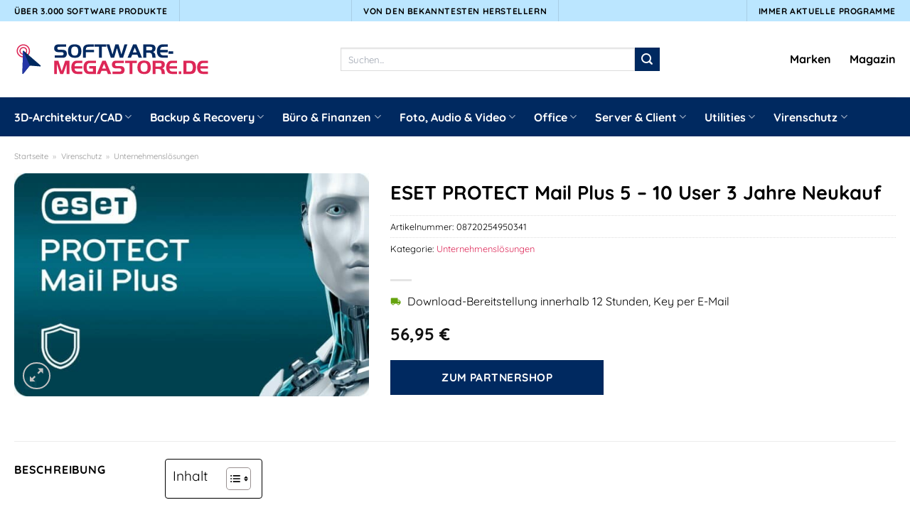

--- FILE ---
content_type: text/html; charset=UTF-8
request_url: https://www.software-megastore.de/eset-protect-mail-plus-5-10-user-3-jahre-neukauf/
body_size: 31481
content:
<!DOCTYPE html>
<html lang="de" class="loading-site no-js">
<head><meta charset="UTF-8" /><script>if(navigator.userAgent.match(/MSIE|Internet Explorer/i)||navigator.userAgent.match(/Trident\/7\..*?rv:11/i)){var href=document.location.href;if(!href.match(/[?&]nowprocket/)){if(href.indexOf("?")==-1){if(href.indexOf("#")==-1){document.location.href=href+"?nowprocket=1"}else{document.location.href=href.replace("#","?nowprocket=1#")}}else{if(href.indexOf("#")==-1){document.location.href=href+"&nowprocket=1"}else{document.location.href=href.replace("#","&nowprocket=1#")}}}}</script><script>class RocketLazyLoadScripts{constructor(){this.v="1.2.3",this.triggerEvents=["keydown","mousedown","mousemove","touchmove","touchstart","touchend","wheel"],this.userEventHandler=this._triggerListener.bind(this),this.touchStartHandler=this._onTouchStart.bind(this),this.touchMoveHandler=this._onTouchMove.bind(this),this.touchEndHandler=this._onTouchEnd.bind(this),this.clickHandler=this._onClick.bind(this),this.interceptedClicks=[],window.addEventListener("pageshow",t=>{this.persisted=t.persisted}),window.addEventListener("DOMContentLoaded",()=>{this._preconnect3rdParties()}),this.delayedScripts={normal:[],async:[],defer:[]},this.trash=[],this.allJQueries=[]}_addUserInteractionListener(t){if(document.hidden){t._triggerListener();return}this.triggerEvents.forEach(e=>window.addEventListener(e,t.userEventHandler,{passive:!0})),window.addEventListener("touchstart",t.touchStartHandler,{passive:!0}),window.addEventListener("mousedown",t.touchStartHandler),document.addEventListener("visibilitychange",t.userEventHandler)}_removeUserInteractionListener(){this.triggerEvents.forEach(t=>window.removeEventListener(t,this.userEventHandler,{passive:!0})),document.removeEventListener("visibilitychange",this.userEventHandler)}_onTouchStart(t){"HTML"!==t.target.tagName&&(window.addEventListener("touchend",this.touchEndHandler),window.addEventListener("mouseup",this.touchEndHandler),window.addEventListener("touchmove",this.touchMoveHandler,{passive:!0}),window.addEventListener("mousemove",this.touchMoveHandler),t.target.addEventListener("click",this.clickHandler),this._renameDOMAttribute(t.target,"onclick","rocket-onclick"),this._pendingClickStarted())}_onTouchMove(t){window.removeEventListener("touchend",this.touchEndHandler),window.removeEventListener("mouseup",this.touchEndHandler),window.removeEventListener("touchmove",this.touchMoveHandler,{passive:!0}),window.removeEventListener("mousemove",this.touchMoveHandler),t.target.removeEventListener("click",this.clickHandler),this._renameDOMAttribute(t.target,"rocket-onclick","onclick"),this._pendingClickFinished()}_onTouchEnd(t){window.removeEventListener("touchend",this.touchEndHandler),window.removeEventListener("mouseup",this.touchEndHandler),window.removeEventListener("touchmove",this.touchMoveHandler,{passive:!0}),window.removeEventListener("mousemove",this.touchMoveHandler)}_onClick(t){t.target.removeEventListener("click",this.clickHandler),this._renameDOMAttribute(t.target,"rocket-onclick","onclick"),this.interceptedClicks.push(t),t.preventDefault(),t.stopPropagation(),t.stopImmediatePropagation(),this._pendingClickFinished()}_replayClicks(){window.removeEventListener("touchstart",this.touchStartHandler,{passive:!0}),window.removeEventListener("mousedown",this.touchStartHandler),this.interceptedClicks.forEach(t=>{t.target.dispatchEvent(new MouseEvent("click",{view:t.view,bubbles:!0,cancelable:!0}))})}_waitForPendingClicks(){return new Promise(t=>{this._isClickPending?this._pendingClickFinished=t:t()})}_pendingClickStarted(){this._isClickPending=!0}_pendingClickFinished(){this._isClickPending=!1}_renameDOMAttribute(t,e,r){t.hasAttribute&&t.hasAttribute(e)&&(event.target.setAttribute(r,event.target.getAttribute(e)),event.target.removeAttribute(e))}_triggerListener(){this._removeUserInteractionListener(this),"loading"===document.readyState?document.addEventListener("DOMContentLoaded",this._loadEverythingNow.bind(this)):this._loadEverythingNow()}_preconnect3rdParties(){let t=[];document.querySelectorAll("script[type=rocketlazyloadscript]").forEach(e=>{if(e.hasAttribute("src")){let r=new URL(e.src).origin;r!==location.origin&&t.push({src:r,crossOrigin:e.crossOrigin||"module"===e.getAttribute("data-rocket-type")})}}),t=[...new Map(t.map(t=>[JSON.stringify(t),t])).values()],this._batchInjectResourceHints(t,"preconnect")}async _loadEverythingNow(){this.lastBreath=Date.now(),this._delayEventListeners(this),this._delayJQueryReady(this),this._handleDocumentWrite(),this._registerAllDelayedScripts(),this._preloadAllScripts(),await this._loadScriptsFromList(this.delayedScripts.normal),await this._loadScriptsFromList(this.delayedScripts.defer),await this._loadScriptsFromList(this.delayedScripts.async);try{await this._triggerDOMContentLoaded(),await this._triggerWindowLoad()}catch(t){console.error(t)}window.dispatchEvent(new Event("rocket-allScriptsLoaded")),this._waitForPendingClicks().then(()=>{this._replayClicks()}),this._emptyTrash()}_registerAllDelayedScripts(){document.querySelectorAll("script[type=rocketlazyloadscript]").forEach(t=>{t.hasAttribute("data-rocket-src")?t.hasAttribute("async")&&!1!==t.async?this.delayedScripts.async.push(t):t.hasAttribute("defer")&&!1!==t.defer||"module"===t.getAttribute("data-rocket-type")?this.delayedScripts.defer.push(t):this.delayedScripts.normal.push(t):this.delayedScripts.normal.push(t)})}async _transformScript(t){return new Promise((await this._littleBreath(),navigator.userAgent.indexOf("Firefox/")>0||""===navigator.vendor)?e=>{let r=document.createElement("script");[...t.attributes].forEach(t=>{let e=t.nodeName;"type"!==e&&("data-rocket-type"===e&&(e="type"),"data-rocket-src"===e&&(e="src"),r.setAttribute(e,t.nodeValue))}),t.text&&(r.text=t.text),r.hasAttribute("src")?(r.addEventListener("load",e),r.addEventListener("error",e)):(r.text=t.text,e());try{t.parentNode.replaceChild(r,t)}catch(i){e()}}:async e=>{function r(){t.setAttribute("data-rocket-status","failed"),e()}try{let i=t.getAttribute("data-rocket-type"),n=t.getAttribute("data-rocket-src");t.text,i?(t.type=i,t.removeAttribute("data-rocket-type")):t.removeAttribute("type"),t.addEventListener("load",function r(){t.setAttribute("data-rocket-status","executed"),e()}),t.addEventListener("error",r),n?(t.removeAttribute("data-rocket-src"),t.src=n):t.src="data:text/javascript;base64,"+window.btoa(unescape(encodeURIComponent(t.text)))}catch(s){r()}})}async _loadScriptsFromList(t){let e=t.shift();return e&&e.isConnected?(await this._transformScript(e),this._loadScriptsFromList(t)):Promise.resolve()}_preloadAllScripts(){this._batchInjectResourceHints([...this.delayedScripts.normal,...this.delayedScripts.defer,...this.delayedScripts.async],"preload")}_batchInjectResourceHints(t,e){var r=document.createDocumentFragment();t.forEach(t=>{let i=t.getAttribute&&t.getAttribute("data-rocket-src")||t.src;if(i){let n=document.createElement("link");n.href=i,n.rel=e,"preconnect"!==e&&(n.as="script"),t.getAttribute&&"module"===t.getAttribute("data-rocket-type")&&(n.crossOrigin=!0),t.crossOrigin&&(n.crossOrigin=t.crossOrigin),t.integrity&&(n.integrity=t.integrity),r.appendChild(n),this.trash.push(n)}}),document.head.appendChild(r)}_delayEventListeners(t){let e={};function r(t,r){!function t(r){!e[r]&&(e[r]={originalFunctions:{add:r.addEventListener,remove:r.removeEventListener},eventsToRewrite:[]},r.addEventListener=function(){arguments[0]=i(arguments[0]),e[r].originalFunctions.add.apply(r,arguments)},r.removeEventListener=function(){arguments[0]=i(arguments[0]),e[r].originalFunctions.remove.apply(r,arguments)});function i(t){return e[r].eventsToRewrite.indexOf(t)>=0?"rocket-"+t:t}}(t),e[t].eventsToRewrite.push(r)}function i(t,e){let r=t[e];Object.defineProperty(t,e,{get:()=>r||function(){},set(i){t["rocket"+e]=r=i}})}r(document,"DOMContentLoaded"),r(window,"DOMContentLoaded"),r(window,"load"),r(window,"pageshow"),r(document,"readystatechange"),i(document,"onreadystatechange"),i(window,"onload"),i(window,"onpageshow")}_delayJQueryReady(t){let e;function r(r){if(r&&r.fn&&!t.allJQueries.includes(r)){r.fn.ready=r.fn.init.prototype.ready=function(e){return t.domReadyFired?e.bind(document)(r):document.addEventListener("rocket-DOMContentLoaded",()=>e.bind(document)(r)),r([])};let i=r.fn.on;r.fn.on=r.fn.init.prototype.on=function(){if(this[0]===window){function t(t){return t.split(" ").map(t=>"load"===t||0===t.indexOf("load.")?"rocket-jquery-load":t).join(" ")}"string"==typeof arguments[0]||arguments[0]instanceof String?arguments[0]=t(arguments[0]):"object"==typeof arguments[0]&&Object.keys(arguments[0]).forEach(e=>{let r=arguments[0][e];delete arguments[0][e],arguments[0][t(e)]=r})}return i.apply(this,arguments),this},t.allJQueries.push(r)}e=r}r(window.jQuery),Object.defineProperty(window,"jQuery",{get:()=>e,set(t){r(t)}})}async _triggerDOMContentLoaded(){this.domReadyFired=!0,await this._littleBreath(),document.dispatchEvent(new Event("rocket-DOMContentLoaded")),await this._littleBreath(),window.dispatchEvent(new Event("rocket-DOMContentLoaded")),await this._littleBreath(),document.dispatchEvent(new Event("rocket-readystatechange")),await this._littleBreath(),document.rocketonreadystatechange&&document.rocketonreadystatechange()}async _triggerWindowLoad(){await this._littleBreath(),window.dispatchEvent(new Event("rocket-load")),await this._littleBreath(),window.rocketonload&&window.rocketonload(),await this._littleBreath(),this.allJQueries.forEach(t=>t(window).trigger("rocket-jquery-load")),await this._littleBreath();let t=new Event("rocket-pageshow");t.persisted=this.persisted,window.dispatchEvent(t),await this._littleBreath(),window.rocketonpageshow&&window.rocketonpageshow({persisted:this.persisted})}_handleDocumentWrite(){let t=new Map;document.write=document.writeln=function(e){let r=document.currentScript;r||console.error("WPRocket unable to document.write this: "+e);let i=document.createRange(),n=r.parentElement,s=t.get(r);void 0===s&&(s=r.nextSibling,t.set(r,s));let a=document.createDocumentFragment();i.setStart(a,0),a.appendChild(i.createContextualFragment(e)),n.insertBefore(a,s)}}async _littleBreath(){Date.now()-this.lastBreath>45&&(await this._requestAnimFrame(),this.lastBreath=Date.now())}async _requestAnimFrame(){return document.hidden?new Promise(t=>setTimeout(t)):new Promise(t=>requestAnimationFrame(t))}_emptyTrash(){this.trash.forEach(t=>t.remove())}static run(){let t=new RocketLazyLoadScripts;t._addUserInteractionListener(t)}}RocketLazyLoadScripts.run();</script>
	
	<link rel="profile" href="http://gmpg.org/xfn/11" />
	<link rel="pingback" href="https://www.software-megastore.de/xmlrpc.php" />

	<script type="rocketlazyloadscript">(function(html){html.className = html.className.replace(/\bno-js\b/,'js')})(document.documentElement);</script>
<meta name='robots' content='index, follow, max-image-preview:large, max-snippet:-1, max-video-preview:-1' />
<link rel="preload" href="https://www.software-megastore.de/wp-content/plugins/rate-my-post/public/css/fonts/ratemypost.ttf" type="font/ttf" as="font" crossorigin="anonymous"><meta name="viewport" content="width=device-width, initial-scale=1" />
	<!-- This site is optimized with the Yoast SEO plugin v26.8 - https://yoast.com/product/yoast-seo-wordpress/ -->
	<title>ESET PROTECT Mail Plus 5 - 10 User 3 Jahre Neukauf hier online kaufen</title>
	<meta name="description" content="ESET PROTECT Mail Plus 5 - 10 User 3 Jahre Neukauf hier im Software Megastore zum top günstigen Preis online kaufen ✓ aktuellste Version ✓" />
	<link rel="canonical" href="https://www.software-megastore.de/eset-protect-mail-plus-5-10-user-3-jahre-neukauf/" />
	<meta property="og:locale" content="de_DE" />
	<meta property="og:type" content="article" />
	<meta property="og:title" content="ESET PROTECT Mail Plus 5 - 10 User 3 Jahre Neukauf hier online kaufen" />
	<meta property="og:description" content="ESET PROTECT Mail Plus 5 - 10 User 3 Jahre Neukauf hier im Software Megastore zum top günstigen Preis online kaufen ✓ aktuellste Version ✓" />
	<meta property="og:url" content="https://www.software-megastore.de/eset-protect-mail-plus-5-10-user-3-jahre-neukauf/" />
	<meta property="og:site_name" content="Software-Megastore.de" />
	<meta property="article:modified_time" content="2025-06-05T18:48:50+00:00" />
	<meta property="og:image" content="https://www.software-megastore.de/wp-content/uploads/2023/05/ESET-PROTECT-Mail-Plus_1280x1280-8.jpg" />
	<meta property="og:image:width" content="1280" />
	<meta property="og:image:height" content="807" />
	<meta property="og:image:type" content="image/jpeg" />
	<meta name="twitter:card" content="summary_large_image" />
	<meta name="twitter:label1" content="Geschätzte Lesezeit" />
	<meta name="twitter:data1" content="6 Minuten" />
	<script type="application/ld+json" class="yoast-schema-graph">{"@context":"https://schema.org","@graph":[{"@type":"WebPage","@id":"https://www.software-megastore.de/eset-protect-mail-plus-5-10-user-3-jahre-neukauf/","url":"https://www.software-megastore.de/eset-protect-mail-plus-5-10-user-3-jahre-neukauf/","name":"ESET PROTECT Mail Plus 5 - 10 User 3 Jahre Neukauf hier online kaufen","isPartOf":{"@id":"https://www.software-megastore.de/#website"},"primaryImageOfPage":{"@id":"https://www.software-megastore.de/eset-protect-mail-plus-5-10-user-3-jahre-neukauf/#primaryimage"},"image":{"@id":"https://www.software-megastore.de/eset-protect-mail-plus-5-10-user-3-jahre-neukauf/#primaryimage"},"thumbnailUrl":"https://www.software-megastore.de/wp-content/uploads/2023/05/ESET-PROTECT-Mail-Plus_1280x1280-8.jpg","datePublished":"2023-05-25T15:16:29+00:00","dateModified":"2025-06-05T18:48:50+00:00","description":"ESET PROTECT Mail Plus 5 - 10 User 3 Jahre Neukauf hier im Software Megastore zum top günstigen Preis online kaufen ✓ aktuellste Version ✓","breadcrumb":{"@id":"https://www.software-megastore.de/eset-protect-mail-plus-5-10-user-3-jahre-neukauf/#breadcrumb"},"inLanguage":"de","potentialAction":[{"@type":"ReadAction","target":["https://www.software-megastore.de/eset-protect-mail-plus-5-10-user-3-jahre-neukauf/"]}]},{"@type":"ImageObject","inLanguage":"de","@id":"https://www.software-megastore.de/eset-protect-mail-plus-5-10-user-3-jahre-neukauf/#primaryimage","url":"https://www.software-megastore.de/wp-content/uploads/2023/05/ESET-PROTECT-Mail-Plus_1280x1280-8.jpg","contentUrl":"https://www.software-megastore.de/wp-content/uploads/2023/05/ESET-PROTECT-Mail-Plus_1280x1280-8.jpg","width":1280,"height":807,"caption":"ESET PROTECT Mail Plus 5 - 10 User 3 Jahre Neukauf"},{"@type":"BreadcrumbList","@id":"https://www.software-megastore.de/eset-protect-mail-plus-5-10-user-3-jahre-neukauf/#breadcrumb","itemListElement":[{"@type":"ListItem","position":1,"name":"Startseite","item":"https://www.software-megastore.de/"},{"@type":"ListItem","position":2,"name":"Shop","item":"https://www.software-megastore.de/shop/"},{"@type":"ListItem","position":3,"name":"ESET PROTECT Mail Plus 5 &#8211; 10 User 3 Jahre Neukauf"}]},{"@type":"WebSite","@id":"https://www.software-megastore.de/#website","url":"https://www.software-megastore.de/","name":"Software-Megastore.de","description":"","publisher":{"@id":"https://www.software-megastore.de/#organization"},"potentialAction":[{"@type":"SearchAction","target":{"@type":"EntryPoint","urlTemplate":"https://www.software-megastore.de/?s={search_term_string}"},"query-input":{"@type":"PropertyValueSpecification","valueRequired":true,"valueName":"search_term_string"}}],"inLanguage":"de"},{"@type":"Organization","@id":"https://www.software-megastore.de/#organization","name":"Software-Megastore.de","url":"https://www.software-megastore.de/","logo":{"@type":"ImageObject","inLanguage":"de","@id":"https://www.software-megastore.de/#/schema/logo/image/","url":"https://www.software-megastore.de/wp-content/uploads/2023/05/software-megastore-de-favicon.png","contentUrl":"https://www.software-megastore.de/wp-content/uploads/2023/05/software-megastore-de-favicon.png","width":50,"height":50,"caption":"Software-Megastore.de"},"image":{"@id":"https://www.software-megastore.de/#/schema/logo/image/"}}]}</script>
	<!-- / Yoast SEO plugin. -->



<link rel='prefetch' href='https://www.software-megastore.de/wp-content/themes/flatsome/assets/js/flatsome.js?ver=a0a7aee297766598a20e' />
<link rel='prefetch' href='https://www.software-megastore.de/wp-content/themes/flatsome/assets/js/chunk.slider.js?ver=3.18.6' />
<link rel='prefetch' href='https://www.software-megastore.de/wp-content/themes/flatsome/assets/js/chunk.popups.js?ver=3.18.6' />
<link rel='prefetch' href='https://www.software-megastore.de/wp-content/themes/flatsome/assets/js/chunk.tooltips.js?ver=3.18.6' />
<link rel='prefetch' href='https://www.software-megastore.de/wp-content/themes/flatsome/assets/js/woocommerce.js?ver=49415fe6a9266f32f1f2' />
<style id='wp-img-auto-sizes-contain-inline-css' type='text/css'>
img:is([sizes=auto i],[sizes^="auto," i]){contain-intrinsic-size:3000px 1500px}
/*# sourceURL=wp-img-auto-sizes-contain-inline-css */
</style>
<link data-minify="1" rel='stylesheet' id='maintenanceLayer-css' href='https://www.software-megastore.de/wp-content/cache/min/1/wp-content/plugins/dailylead_maintenance/css/layer.css?ver=1765610299' type='text/css' media='all' />
<link data-minify="1" rel='stylesheet' id='rate-my-post-css' href='https://www.software-megastore.de/wp-content/cache/min/1/wp-content/plugins/rate-my-post/public/css/rate-my-post.css?ver=1765610299' type='text/css' media='all' />
<style id='rate-my-post-inline-css' type='text/css'>
.rmp-widgets-container p {  font-size: 12px;}.rmp-rating-widget .rmp-icon--ratings {  font-size: 12px;}
/*# sourceURL=rate-my-post-inline-css */
</style>
<link rel='stylesheet' id='photoswipe-css' href='https://www.software-megastore.de/wp-content/plugins/woocommerce/assets/css/photoswipe/photoswipe.min.css?ver=9.4.2' type='text/css' media='all' />
<link rel='stylesheet' id='photoswipe-default-skin-css' href='https://www.software-megastore.de/wp-content/plugins/woocommerce/assets/css/photoswipe/default-skin/default-skin.min.css?ver=9.4.2' type='text/css' media='all' />
<style id='woocommerce-inline-inline-css' type='text/css'>
.woocommerce form .form-row .required { visibility: visible; }
/*# sourceURL=woocommerce-inline-inline-css */
</style>
<link rel='stylesheet' id='ez-toc-css' href='https://www.software-megastore.de/wp-content/plugins/easy-table-of-contents/assets/css/screen.min.css?ver=2.0.80' type='text/css' media='all' />
<style id='ez-toc-inline-css' type='text/css'>
div#ez-toc-container .ez-toc-title {font-size: 120%;}div#ez-toc-container .ez-toc-title {font-weight: 500;}div#ez-toc-container ul li , div#ez-toc-container ul li a {font-size: 95%;}div#ez-toc-container ul li , div#ez-toc-container ul li a {font-weight: 500;}div#ez-toc-container nav ul ul li {font-size: 90%;}div#ez-toc-container {background: #fff;border: 1px solid #000000;}div#ez-toc-container p.ez-toc-title , #ez-toc-container .ez_toc_custom_title_icon , #ez-toc-container .ez_toc_custom_toc_icon {color: #000000;}div#ez-toc-container ul.ez-toc-list a {color: #000000;}div#ez-toc-container ul.ez-toc-list a:hover {color: #000000;}div#ez-toc-container ul.ez-toc-list a:visited {color: #000000;}.ez-toc-counter nav ul li a::before {color: ;}.ez-toc-box-title {font-weight: bold; margin-bottom: 10px; text-align: center; text-transform: uppercase; letter-spacing: 1px; color: #666; padding-bottom: 5px;position:absolute;top:-4%;left:5%;background-color: inherit;transition: top 0.3s ease;}.ez-toc-box-title.toc-closed {top:-25%;}
.ez-toc-container-direction {direction: ltr;}.ez-toc-counter ul{counter-reset: item ;}.ez-toc-counter nav ul li a::before {content: counters(item, '.', decimal) '. ';display: inline-block;counter-increment: item;flex-grow: 0;flex-shrink: 0;margin-right: .2em; float: left; }.ez-toc-widget-direction {direction: ltr;}.ez-toc-widget-container ul{counter-reset: item ;}.ez-toc-widget-container nav ul li a::before {content: counters(item, '.', decimal) '. ';display: inline-block;counter-increment: item;flex-grow: 0;flex-shrink: 0;margin-right: .2em; float: left; }
/*# sourceURL=ez-toc-inline-css */
</style>
<link data-minify="1" rel='stylesheet' id='flatsome-main-css' href='https://www.software-megastore.de/wp-content/cache/min/1/wp-content/themes/flatsome/assets/css/flatsome.css?ver=1765610299' type='text/css' media='all' />
<style id='flatsome-main-inline-css' type='text/css'>
@font-face {
				font-family: "fl-icons";
				font-display: block;
				src: url(https://www.software-megastore.de/wp-content/themes/flatsome/assets/css/icons/fl-icons.eot?v=3.18.6);
				src:
					url(https://www.software-megastore.de/wp-content/themes/flatsome/assets/css/icons/fl-icons.eot#iefix?v=3.18.6) format("embedded-opentype"),
					url(https://www.software-megastore.de/wp-content/themes/flatsome/assets/css/icons/fl-icons.woff2?v=3.18.6) format("woff2"),
					url(https://www.software-megastore.de/wp-content/themes/flatsome/assets/css/icons/fl-icons.ttf?v=3.18.6) format("truetype"),
					url(https://www.software-megastore.de/wp-content/themes/flatsome/assets/css/icons/fl-icons.woff?v=3.18.6) format("woff"),
					url(https://www.software-megastore.de/wp-content/themes/flatsome/assets/css/icons/fl-icons.svg?v=3.18.6#fl-icons) format("svg");
			}
/*# sourceURL=flatsome-main-inline-css */
</style>
<link data-minify="1" rel='stylesheet' id='flatsome-shop-css' href='https://www.software-megastore.de/wp-content/cache/min/1/wp-content/themes/flatsome/assets/css/flatsome-shop.css?ver=1765610299' type='text/css' media='all' />
<script data-minify="1" type="text/javascript" src="https://www.software-megastore.de/wp-content/cache/min/1/wp-content/plugins/dailylead_maintenance/js/layerShow.js?ver=1765610299" id="maintenanceLayerShow-js" defer></script>
<script data-minify="1" type="text/javascript" src="https://www.software-megastore.de/wp-content/cache/min/1/wp-content/plugins/dailylead_maintenance/js/layer.js?ver=1765610299" id="maintenanceLayer-js" defer></script>
<script type="rocketlazyloadscript" data-rocket-type="text/javascript" data-rocket-src="https://www.software-megastore.de/wp-includes/js/jquery/jquery.min.js?ver=3.7.1" id="jquery-core-js" defer></script>
<script type="rocketlazyloadscript" data-rocket-type="text/javascript" data-rocket-src="https://www.software-megastore.de/wp-content/plugins/woocommerce/assets/js/jquery-blockui/jquery.blockUI.min.js?ver=2.7.0-wc.9.4.2" id="jquery-blockui-js" data-wp-strategy="defer" defer></script>
<script type="text/javascript" id="wc-add-to-cart-js-extra">
/* <![CDATA[ */
var wc_add_to_cart_params = {"ajax_url":"/wp-admin/admin-ajax.php","wc_ajax_url":"/?wc-ajax=%%endpoint%%","i18n_view_cart":"Warenkorb anzeigen","cart_url":"https://www.software-megastore.de","is_cart":"","cart_redirect_after_add":"no"};
//# sourceURL=wc-add-to-cart-js-extra
/* ]]> */
</script>
<script type="rocketlazyloadscript" data-rocket-type="text/javascript" data-rocket-src="https://www.software-megastore.de/wp-content/plugins/woocommerce/assets/js/frontend/add-to-cart.min.js?ver=9.4.2" id="wc-add-to-cart-js" defer="defer" data-wp-strategy="defer"></script>
<script type="rocketlazyloadscript" data-rocket-type="text/javascript" data-rocket-src="https://www.software-megastore.de/wp-content/plugins/woocommerce/assets/js/photoswipe/photoswipe.min.js?ver=4.1.1-wc.9.4.2" id="photoswipe-js" defer="defer" data-wp-strategy="defer"></script>
<script type="rocketlazyloadscript" data-rocket-type="text/javascript" data-rocket-src="https://www.software-megastore.de/wp-content/plugins/woocommerce/assets/js/photoswipe/photoswipe-ui-default.min.js?ver=4.1.1-wc.9.4.2" id="photoswipe-ui-default-js" defer="defer" data-wp-strategy="defer"></script>
<script type="text/javascript" id="wc-single-product-js-extra">
/* <![CDATA[ */
var wc_single_product_params = {"i18n_required_rating_text":"Bitte w\u00e4hle eine Bewertung","review_rating_required":"yes","flexslider":{"rtl":false,"animation":"slide","smoothHeight":true,"directionNav":false,"controlNav":"thumbnails","slideshow":false,"animationSpeed":500,"animationLoop":false,"allowOneSlide":false},"zoom_enabled":"","zoom_options":[],"photoswipe_enabled":"1","photoswipe_options":{"shareEl":false,"closeOnScroll":false,"history":false,"hideAnimationDuration":0,"showAnimationDuration":0},"flexslider_enabled":""};
//# sourceURL=wc-single-product-js-extra
/* ]]> */
</script>
<script type="rocketlazyloadscript" data-rocket-type="text/javascript" data-rocket-src="https://www.software-megastore.de/wp-content/plugins/woocommerce/assets/js/frontend/single-product.min.js?ver=9.4.2" id="wc-single-product-js" defer="defer" data-wp-strategy="defer"></script>
<script type="rocketlazyloadscript" data-rocket-type="text/javascript" data-rocket-src="https://www.software-megastore.de/wp-content/plugins/woocommerce/assets/js/js-cookie/js.cookie.min.js?ver=2.1.4-wc.9.4.2" id="js-cookie-js" data-wp-strategy="defer" defer></script>
<style>.woocommerce-product-gallery{ opacity: 1 !important; }</style><script type="rocketlazyloadscript">
  var _paq = window._paq = window._paq || [];
  /* tracker methods like "setCustomDimension" should be called before "trackPageView" */
  _paq.push(['trackPageView']);
  _paq.push(['enableLinkTracking']);
  (function() {
    var u="https://stats.dailylead.de/";
    _paq.push(['setTrackerUrl', u+'matomo.php']);
    _paq.push(['setSiteId', '112']);
    var d=document, g=d.createElement('script'), s=d.getElementsByTagName('script')[0];
    g.async=true; g.src=u+'matomo.js'; s.parentNode.insertBefore(g,s);
  })();
</script>	<noscript><style>.woocommerce-product-gallery{ opacity: 1 !important; }</style></noscript>
	<style class='wp-fonts-local' type='text/css'>
@font-face{font-family:Inter;font-style:normal;font-weight:300 900;font-display:fallback;src:url('https://www.software-megastore.de/wp-content/plugins/woocommerce/assets/fonts/Inter-VariableFont_slnt,wght.woff2') format('woff2');font-stretch:normal;}
@font-face{font-family:Cardo;font-style:normal;font-weight:400;font-display:fallback;src:url('https://www.software-megastore.de/wp-content/plugins/woocommerce/assets/fonts/cardo_normal_400.woff2') format('woff2');}
</style>
<link rel="icon" href="https://www.software-megastore.de/wp-content/uploads/2023/05/cropped-software-megastore-de-favicon-32x32.png" sizes="32x32" />
<link rel="icon" href="https://www.software-megastore.de/wp-content/uploads/2023/05/cropped-software-megastore-de-favicon-192x192.png" sizes="192x192" />
<link rel="apple-touch-icon" href="https://www.software-megastore.de/wp-content/uploads/2023/05/cropped-software-megastore-de-favicon-180x180.png" />
<meta name="msapplication-TileImage" content="https://www.software-megastore.de/wp-content/uploads/2023/05/cropped-software-megastore-de-favicon-270x270.png" />
<style id="custom-css" type="text/css">:root {--primary-color: #002960;--fs-color-primary: #002960;--fs-color-secondary: #002960;--fs-color-success: #7a9c59;--fs-color-alert: #b20000;--fs-experimental-link-color: #dd2757;--fs-experimental-link-color-hover: #000000;}.tooltipster-base {--tooltip-color: #fff;--tooltip-bg-color: #000;}.off-canvas-right .mfp-content, .off-canvas-left .mfp-content {--drawer-width: 300px;}.off-canvas .mfp-content.off-canvas-cart {--drawer-width: 360px;}.container-width, .full-width .ubermenu-nav, .container, .row{max-width: 1270px}.row.row-collapse{max-width: 1240px}.row.row-small{max-width: 1262.5px}.row.row-large{max-width: 1300px}.header-main{height: 107px}#logo img{max-height: 107px}#logo{width:276px;}.header-bottom{min-height: 55px}.header-top{min-height: 30px}.transparent .header-main{height: 90px}.transparent #logo img{max-height: 90px}.has-transparent + .page-title:first-of-type,.has-transparent + #main > .page-title,.has-transparent + #main > div > .page-title,.has-transparent + #main .page-header-wrapper:first-of-type .page-title{padding-top: 170px;}.header.show-on-scroll,.stuck .header-main{height:70px!important}.stuck #logo img{max-height: 70px!important}.search-form{ width: 55%;}.header-bg-color {background-color: #ffffff}.header-bottom {background-color: #002960}.header-bottom-nav > li > a{line-height: 16px }@media (max-width: 549px) {.header-main{height: 70px}#logo img{max-height: 70px}}.main-menu-overlay{background-color: #ffffff}.header-top{background-color:#bbe6ff!important;}body{color: #000000}h1,h2,h3,h4,h5,h6,.heading-font{color: #000000;}body{font-size: 100%;}body{font-family: Quicksand, sans-serif;}body {font-weight: 400;font-style: normal;}.nav > li > a {font-family: Quicksand, sans-serif;}.mobile-sidebar-levels-2 .nav > li > ul > li > a {font-family: Quicksand, sans-serif;}.nav > li > a,.mobile-sidebar-levels-2 .nav > li > ul > li > a {font-weight: 700;font-style: normal;}h1,h2,h3,h4,h5,h6,.heading-font, .off-canvas-center .nav-sidebar.nav-vertical > li > a{font-family: Quicksand, sans-serif;}h1,h2,h3,h4,h5,h6,.heading-font,.banner h1,.banner h2 {font-weight: 700;font-style: normal;}.alt-font{font-family: "Dancing Script", sans-serif;}.alt-font {font-weight: 400!important;font-style: normal!important;}.header:not(.transparent) .top-bar-nav > li > a {color: #000000;}.header:not(.transparent) .header-nav-main.nav > li > a {color: #000000;}.header:not(.transparent) .header-bottom-nav.nav > li > a{color: #ffffff;}.widget:where(:not(.widget_shopping_cart)) a{color: #000000;}.widget:where(:not(.widget_shopping_cart)) a:hover{color: #dd2757;}.widget .tagcloud a:hover{border-color: #dd2757; background-color: #dd2757;}.has-equal-box-heights .box-image {padding-top: 130%;}@media screen and (min-width: 550px){.products .box-vertical .box-image{min-width: 300px!important;width: 300px!important;}}.header-main .social-icons,.header-main .cart-icon strong,.header-main .menu-title,.header-main .header-button > .button.is-outline,.header-main .nav > li > a > i:not(.icon-angle-down){color: #000000!important;}.header-main .header-button > .button.is-outline,.header-main .cart-icon strong:after,.header-main .cart-icon strong{border-color: #000000!important;}.header-main .header-button > .button:not(.is-outline){background-color: #000000!important;}.header-main .current-dropdown .cart-icon strong,.header-main .header-button > .button:hover,.header-main .header-button > .button:hover i,.header-main .header-button > .button:hover span{color:#FFF!important;}.header-main .menu-title:hover,.header-main .social-icons a:hover,.header-main .header-button > .button.is-outline:hover,.header-main .nav > li > a:hover > i:not(.icon-angle-down){color: #000000!important;}.header-main .current-dropdown .cart-icon strong,.header-main .header-button > .button:hover{background-color: #000000!important;}.header-main .current-dropdown .cart-icon strong:after,.header-main .current-dropdown .cart-icon strong,.header-main .header-button > .button:hover{border-color: #000000!important;}.absolute-footer, html{background-color: #ffffff}.page-title-small + main .product-container > .row{padding-top:0;}.nav-vertical-fly-out > li + li {border-top-width: 1px; border-top-style: solid;}/* Custom CSS */.header-vertical-menu__fly-out .current-dropdown.menu-item .nav-dropdown {display: block;}.header-vertical-menu__opener {font-size: initial;}.off-canvas-right .mfp-content, .off-canvas-left .mfp-content {max-width: 320px;width:100%}.off-canvas-left.mfp-ready .mfp-close {color: black;}.product-summary .woocommerce-Price-currencySymbol {font-size: inherit;vertical-align: inherit;margin-top: inherit;}.product-section-title-related {text-align: center;padding-top: 45px;}.yith-wcwl-add-to-wishlist {margin-top: 10px;margin-bottom: 30px;}.page-title {margin-top: 20px;}@media screen and (min-width: 850px) {.page-title-inner {padding-top: 0;min-height: auto;}}/*** START Sticky Banner ***/.sticky-add-to-cart__product img {display: none;}.sticky-add-to-cart__product .product-title-small {display: none;}.sticky-add-to-cart--active .cart {padding-top: 5px;padding-bottom: 5px;max-width: 250px;flex-grow: 1;font-size: smaller;margin-bottom: 0;}.sticky-add-to-cart.sticky-add-to-cart--active .single_add_to_cart_button{margin: 0;padding-top: 10px;padding-bottom: 10px;border-radius: 99px;width: 100%;line-height: 1.5;}.single_add_to_cart_button,.sticky-add-to-cart:not(.sticky-add-to-cart--active) .single_add_to_cart_button {padding: 5px;max-width: 300px;width:100%;margin:0;}.sticky-add-to-cart--active {-webkit-backdrop-filter: blur(7px);backdrop-filter: blur(7px);display: flex;justify-content: center;padding: 3px 10px;}.sticky-add-to-cart__product .product-title-small {height: 14px;overflow: hidden;}.sticky-add-to-cart--active .woocommerce-variation-price, .sticky-add-to-cart--active .product-page-price {font-size: 24px;}.sticky-add-to-cart--active .price del {font-size: 50%;margin-bottom: 4px;}.sticky-add-to-cart--active .price del::after {width: 50%;}.sticky-add-to-cart__product {margin-right: 5px;}/*** END Sticky Banner ***/.yadore {display: grid;grid-template-columns: repeat(4,minmax(0,1fr));gap:1rem;}.col-4 .yadore {display: grid;grid-template-columns: repeat(4,minmax(0,1fr));gap:1rem;}.yadore .yadore-item {background: #fff;border-radius: 15px;}.yadore .yadore-item li.delivery_time,.yadore .yadore-item li.stock_status,.yadore .yadore-item li.stock_status.nicht {list-style-type: none;padding: 0px 0 0px 24px;margin: 0px!important;}.yadore .yadore-item img:not(.logo) {min-height: 170px;max-height: 170px;}.yadore .yadore-item img.logo {max-width: 70px;max-height: 30px;}.ayo-logo-name {margin-top: 12px;display: block;white-space: nowrap;font-size: xx-small;}.product-info {display: flex;flex-direction: column;padding-bottom: 0;}.product-info.product-title {order: 1;}.product-info .is-divider {order: 2;}.product-info .product-short-description {order: 3;}.product-info .product-short-description li {list-style-type: none;padding: 0px 0 0px 24px;margin: 0px 0px 3px 0px!important;}li.delivery_time,.product-info .product-short-description li.delivery_time {background: url([data-uri]) no-repeat left center;}li.delivery_time,.product-info .product-short-description li.delivery_time {background: url([data-uri]) no-repeat left center;}li.stock_status,.product-info .product-short-description li.stock_status {background: url([data-uri]) no-repeat left center;}li.stock_status.nicht,.product-info .product-short-description li.stock_status.nicht {background: url([data-uri]) no-repeat left center;}.product-info .price-wrapper {order: 4;}.product-info .price-wrapper .price {margin: 0;}.product-info .cart,.product-info .sticky-add-to-cart-wrapper {order:5;margin: 25px 0;}.product-info .yith-wcwl-add-to-wishlist {order: 6;margin: 0;}.overflow-hidden { overflow: hidden;}.overflow-hidden.banner h3 {line-height: 0;}.nowrap { white-space: nowrap;}.height-40 {height: 40px !important;}.m-0 {margin: 0 !important;}a.stretched-link:after {position: absolute;top: 0;right: 0;bottom: 0;left: 0;pointer-events: auto;content: "";background-color: rgba(0,0,0,0.0);z-index: 1;}.z-index-0 {z-index: 0;}.z-index-10 {z-index: 10;}.price del {text-decoration-line: none;position: relative;}.price del::after {content: '';position: absolute;border-top: 2px solid red;width: 100%;height: 100%;left: 0;transform: rotate(-10deg);top: 50%;}.product-small.box .box-image .image-cover img {object-fit: contain;}.product-small.box .box-image {text-align: center;}.product-small.box .box-text .title-wrapper {max-height: 75px;overflow: hidden;margin-bottom: 15px;}.woocommerce-product-gallery__wrapper .woocommerce-product-gallery__image a img {max-height: 420px;width: auto;margin: 0 auto;display: block;}.has-equal-box-heights .box-image img {-o-object-fit: contain;object-fit: contain;}/* START Mobile Menu */.off-canvas-left .mfp-content, .off-canvas-right .mfp-content {width: 85%;max-width: 360px;}.off-canvas-left .mfp-content .nav>li>a, .off-canvas-right .mfp-content .nav>li>a,.mobile-sidebar-levels-2 .nav-slide>li>.sub-menu>li:not(.nav-slide-header)>a, .mobile-sidebar-levels-2 .nav-slide>li>ul.children>li:not(.nav-slide-header)>a {font-size: 1.1em;color: #000;}.mobile-sidebar-levels-2 .nav-slide>li>.sub-menu>li:not(.nav-slide-header)>a, .mobile-sidebar-levels-2 .nav-slide>li>ul.children>li:not(.nav-slide-header)>a {text-transform: none;}/* END Mobile Menu *//*** START MENU frühes umschalten auf MobileCSS ***/@media (min-width: 850px) and (max-width: 1220px) {header [data-show=show-for-medium], header .show-for-medium {display: block !important;}}@media (max-width: 1220px) {header [data-show=hide-for-medium], header .hide-for-medium {display: none !important;}.medium-logo-center .logo {-webkit-box-ordinal-group: 2;-ms-flex-order: 2;order: 2;}header .show-for-medium.flex-right {-webkit-box-ordinal-group: 3;-ms-flex-order: 3;order: 3;}.medium-logo-center .logo img {margin: 0 auto;}}/*** END MENUfrühes umschalten auf MobileCSS ***/#masthead .flex-left .header-nav.header-nav-main.nav.nav-left {-webkit-box-pack: center;-ms-flex-pack: center;justify-content: center;}.logo-left .logo {margin-left: 0;margin-right: 0px;}.product-title a {color: #000000;}.product-title a:hover {color: var(--fs-experimental-link-color);}/* Custom CSS Tablet */@media (max-width: 849px){.nav li a,.nav-vertical>li>ul li a,.nav-slide-header .toggle,.mobile-sidebar-levels-2 .nav-slide>li>ul.children>li>a, .mobile-sidebar-levels-2 .nav-slide>li>.sub-menu>li>a {color: #000 !important;opacity: 1;}/*** START Sticky Banner ***/.sticky-add-to-cart--active {justify-content: space-between;font-size: .9em;}/*** END Sticky Banner ***/.post-title.is-large {font-size: 1.75em;}}/* Custom CSS Mobile */@media (max-width: 549px){/*** START Sticky Banner ***/.sticky-add-to-cart:not(.sticky-add-to-cart--active) {width: 100% !important;max-width: 100%;}.sticky-add-to-cart:not(.sticky-add-to-cart--active) .single_add_to_cart_button {padding: 5px 25px;max-width: 100%;}/*** END Sticky Banner ***/.single_add_to_cart_button {padding: 5px 25px;max-width: 100%;width: 100%;}.yadore,.col-4 .yadore {grid-template-columns: repeat(1,minmax(0,1fr));}}.label-new.menu-item > a:after{content:"Neu";}.label-hot.menu-item > a:after{content:"Hot";}.label-sale.menu-item > a:after{content:"Aktion";}.label-popular.menu-item > a:after{content:"Beliebt";}</style><style id="kirki-inline-styles">/* vietnamese */
@font-face {
  font-family: 'Quicksand';
  font-style: normal;
  font-weight: 400;
  font-display: swap;
  src: url(https://www.software-megastore.de/wp-content/fonts/quicksand/6xKtdSZaM9iE8KbpRA_hJFQNcOM.woff2) format('woff2');
  unicode-range: U+0102-0103, U+0110-0111, U+0128-0129, U+0168-0169, U+01A0-01A1, U+01AF-01B0, U+0300-0301, U+0303-0304, U+0308-0309, U+0323, U+0329, U+1EA0-1EF9, U+20AB;
}
/* latin-ext */
@font-face {
  font-family: 'Quicksand';
  font-style: normal;
  font-weight: 400;
  font-display: swap;
  src: url(https://www.software-megastore.de/wp-content/fonts/quicksand/6xKtdSZaM9iE8KbpRA_hJVQNcOM.woff2) format('woff2');
  unicode-range: U+0100-02BA, U+02BD-02C5, U+02C7-02CC, U+02CE-02D7, U+02DD-02FF, U+0304, U+0308, U+0329, U+1D00-1DBF, U+1E00-1E9F, U+1EF2-1EFF, U+2020, U+20A0-20AB, U+20AD-20C0, U+2113, U+2C60-2C7F, U+A720-A7FF;
}
/* latin */
@font-face {
  font-family: 'Quicksand';
  font-style: normal;
  font-weight: 400;
  font-display: swap;
  src: url(https://www.software-megastore.de/wp-content/fonts/quicksand/6xKtdSZaM9iE8KbpRA_hK1QN.woff2) format('woff2');
  unicode-range: U+0000-00FF, U+0131, U+0152-0153, U+02BB-02BC, U+02C6, U+02DA, U+02DC, U+0304, U+0308, U+0329, U+2000-206F, U+20AC, U+2122, U+2191, U+2193, U+2212, U+2215, U+FEFF, U+FFFD;
}
/* vietnamese */
@font-face {
  font-family: 'Quicksand';
  font-style: normal;
  font-weight: 700;
  font-display: swap;
  src: url(https://www.software-megastore.de/wp-content/fonts/quicksand/6xKtdSZaM9iE8KbpRA_hJFQNcOM.woff2) format('woff2');
  unicode-range: U+0102-0103, U+0110-0111, U+0128-0129, U+0168-0169, U+01A0-01A1, U+01AF-01B0, U+0300-0301, U+0303-0304, U+0308-0309, U+0323, U+0329, U+1EA0-1EF9, U+20AB;
}
/* latin-ext */
@font-face {
  font-family: 'Quicksand';
  font-style: normal;
  font-weight: 700;
  font-display: swap;
  src: url(https://www.software-megastore.de/wp-content/fonts/quicksand/6xKtdSZaM9iE8KbpRA_hJVQNcOM.woff2) format('woff2');
  unicode-range: U+0100-02BA, U+02BD-02C5, U+02C7-02CC, U+02CE-02D7, U+02DD-02FF, U+0304, U+0308, U+0329, U+1D00-1DBF, U+1E00-1E9F, U+1EF2-1EFF, U+2020, U+20A0-20AB, U+20AD-20C0, U+2113, U+2C60-2C7F, U+A720-A7FF;
}
/* latin */
@font-face {
  font-family: 'Quicksand';
  font-style: normal;
  font-weight: 700;
  font-display: swap;
  src: url(https://www.software-megastore.de/wp-content/fonts/quicksand/6xKtdSZaM9iE8KbpRA_hK1QN.woff2) format('woff2');
  unicode-range: U+0000-00FF, U+0131, U+0152-0153, U+02BB-02BC, U+02C6, U+02DA, U+02DC, U+0304, U+0308, U+0329, U+2000-206F, U+20AC, U+2122, U+2191, U+2193, U+2212, U+2215, U+FEFF, U+FFFD;
}/* vietnamese */
@font-face {
  font-family: 'Dancing Script';
  font-style: normal;
  font-weight: 400;
  font-display: swap;
  src: url(https://www.software-megastore.de/wp-content/fonts/dancing-script/If2cXTr6YS-zF4S-kcSWSVi_sxjsohD9F50Ruu7BMSo3Rep8ltA.woff2) format('woff2');
  unicode-range: U+0102-0103, U+0110-0111, U+0128-0129, U+0168-0169, U+01A0-01A1, U+01AF-01B0, U+0300-0301, U+0303-0304, U+0308-0309, U+0323, U+0329, U+1EA0-1EF9, U+20AB;
}
/* latin-ext */
@font-face {
  font-family: 'Dancing Script';
  font-style: normal;
  font-weight: 400;
  font-display: swap;
  src: url(https://www.software-megastore.de/wp-content/fonts/dancing-script/If2cXTr6YS-zF4S-kcSWSVi_sxjsohD9F50Ruu7BMSo3ROp8ltA.woff2) format('woff2');
  unicode-range: U+0100-02BA, U+02BD-02C5, U+02C7-02CC, U+02CE-02D7, U+02DD-02FF, U+0304, U+0308, U+0329, U+1D00-1DBF, U+1E00-1E9F, U+1EF2-1EFF, U+2020, U+20A0-20AB, U+20AD-20C0, U+2113, U+2C60-2C7F, U+A720-A7FF;
}
/* latin */
@font-face {
  font-family: 'Dancing Script';
  font-style: normal;
  font-weight: 400;
  font-display: swap;
  src: url(https://www.software-megastore.de/wp-content/fonts/dancing-script/If2cXTr6YS-zF4S-kcSWSVi_sxjsohD9F50Ruu7BMSo3Sup8.woff2) format('woff2');
  unicode-range: U+0000-00FF, U+0131, U+0152-0153, U+02BB-02BC, U+02C6, U+02DA, U+02DC, U+0304, U+0308, U+0329, U+2000-206F, U+20AC, U+2122, U+2191, U+2193, U+2212, U+2215, U+FEFF, U+FFFD;
}</style><noscript><style id="rocket-lazyload-nojs-css">.rll-youtube-player, [data-lazy-src]{display:none !important;}</style></noscript><link data-minify="1" rel='stylesheet' id='wc-blocks-style-css' href='https://www.software-megastore.de/wp-content/cache/min/1/wp-content/plugins/woocommerce/assets/client/blocks/wc-blocks.css?ver=1765610299' type='text/css' media='all' />
<style id='global-styles-inline-css' type='text/css'>
:root{--wp--preset--aspect-ratio--square: 1;--wp--preset--aspect-ratio--4-3: 4/3;--wp--preset--aspect-ratio--3-4: 3/4;--wp--preset--aspect-ratio--3-2: 3/2;--wp--preset--aspect-ratio--2-3: 2/3;--wp--preset--aspect-ratio--16-9: 16/9;--wp--preset--aspect-ratio--9-16: 9/16;--wp--preset--color--black: #000000;--wp--preset--color--cyan-bluish-gray: #abb8c3;--wp--preset--color--white: #ffffff;--wp--preset--color--pale-pink: #f78da7;--wp--preset--color--vivid-red: #cf2e2e;--wp--preset--color--luminous-vivid-orange: #ff6900;--wp--preset--color--luminous-vivid-amber: #fcb900;--wp--preset--color--light-green-cyan: #7bdcb5;--wp--preset--color--vivid-green-cyan: #00d084;--wp--preset--color--pale-cyan-blue: #8ed1fc;--wp--preset--color--vivid-cyan-blue: #0693e3;--wp--preset--color--vivid-purple: #9b51e0;--wp--preset--color--primary: #002960;--wp--preset--color--secondary: #002960;--wp--preset--color--success: #7a9c59;--wp--preset--color--alert: #b20000;--wp--preset--gradient--vivid-cyan-blue-to-vivid-purple: linear-gradient(135deg,rgb(6,147,227) 0%,rgb(155,81,224) 100%);--wp--preset--gradient--light-green-cyan-to-vivid-green-cyan: linear-gradient(135deg,rgb(122,220,180) 0%,rgb(0,208,130) 100%);--wp--preset--gradient--luminous-vivid-amber-to-luminous-vivid-orange: linear-gradient(135deg,rgb(252,185,0) 0%,rgb(255,105,0) 100%);--wp--preset--gradient--luminous-vivid-orange-to-vivid-red: linear-gradient(135deg,rgb(255,105,0) 0%,rgb(207,46,46) 100%);--wp--preset--gradient--very-light-gray-to-cyan-bluish-gray: linear-gradient(135deg,rgb(238,238,238) 0%,rgb(169,184,195) 100%);--wp--preset--gradient--cool-to-warm-spectrum: linear-gradient(135deg,rgb(74,234,220) 0%,rgb(151,120,209) 20%,rgb(207,42,186) 40%,rgb(238,44,130) 60%,rgb(251,105,98) 80%,rgb(254,248,76) 100%);--wp--preset--gradient--blush-light-purple: linear-gradient(135deg,rgb(255,206,236) 0%,rgb(152,150,240) 100%);--wp--preset--gradient--blush-bordeaux: linear-gradient(135deg,rgb(254,205,165) 0%,rgb(254,45,45) 50%,rgb(107,0,62) 100%);--wp--preset--gradient--luminous-dusk: linear-gradient(135deg,rgb(255,203,112) 0%,rgb(199,81,192) 50%,rgb(65,88,208) 100%);--wp--preset--gradient--pale-ocean: linear-gradient(135deg,rgb(255,245,203) 0%,rgb(182,227,212) 50%,rgb(51,167,181) 100%);--wp--preset--gradient--electric-grass: linear-gradient(135deg,rgb(202,248,128) 0%,rgb(113,206,126) 100%);--wp--preset--gradient--midnight: linear-gradient(135deg,rgb(2,3,129) 0%,rgb(40,116,252) 100%);--wp--preset--font-size--small: 13px;--wp--preset--font-size--medium: 20px;--wp--preset--font-size--large: 36px;--wp--preset--font-size--x-large: 42px;--wp--preset--font-family--inter: "Inter", sans-serif;--wp--preset--font-family--cardo: Cardo;--wp--preset--spacing--20: 0.44rem;--wp--preset--spacing--30: 0.67rem;--wp--preset--spacing--40: 1rem;--wp--preset--spacing--50: 1.5rem;--wp--preset--spacing--60: 2.25rem;--wp--preset--spacing--70: 3.38rem;--wp--preset--spacing--80: 5.06rem;--wp--preset--shadow--natural: 6px 6px 9px rgba(0, 0, 0, 0.2);--wp--preset--shadow--deep: 12px 12px 50px rgba(0, 0, 0, 0.4);--wp--preset--shadow--sharp: 6px 6px 0px rgba(0, 0, 0, 0.2);--wp--preset--shadow--outlined: 6px 6px 0px -3px rgb(255, 255, 255), 6px 6px rgb(0, 0, 0);--wp--preset--shadow--crisp: 6px 6px 0px rgb(0, 0, 0);}:where(body) { margin: 0; }.wp-site-blocks > .alignleft { float: left; margin-right: 2em; }.wp-site-blocks > .alignright { float: right; margin-left: 2em; }.wp-site-blocks > .aligncenter { justify-content: center; margin-left: auto; margin-right: auto; }:where(.is-layout-flex){gap: 0.5em;}:where(.is-layout-grid){gap: 0.5em;}.is-layout-flow > .alignleft{float: left;margin-inline-start: 0;margin-inline-end: 2em;}.is-layout-flow > .alignright{float: right;margin-inline-start: 2em;margin-inline-end: 0;}.is-layout-flow > .aligncenter{margin-left: auto !important;margin-right: auto !important;}.is-layout-constrained > .alignleft{float: left;margin-inline-start: 0;margin-inline-end: 2em;}.is-layout-constrained > .alignright{float: right;margin-inline-start: 2em;margin-inline-end: 0;}.is-layout-constrained > .aligncenter{margin-left: auto !important;margin-right: auto !important;}.is-layout-constrained > :where(:not(.alignleft):not(.alignright):not(.alignfull)){margin-left: auto !important;margin-right: auto !important;}body .is-layout-flex{display: flex;}.is-layout-flex{flex-wrap: wrap;align-items: center;}.is-layout-flex > :is(*, div){margin: 0;}body .is-layout-grid{display: grid;}.is-layout-grid > :is(*, div){margin: 0;}body{padding-top: 0px;padding-right: 0px;padding-bottom: 0px;padding-left: 0px;}a:where(:not(.wp-element-button)){text-decoration: none;}:root :where(.wp-element-button, .wp-block-button__link){background-color: #32373c;border-width: 0;color: #fff;font-family: inherit;font-size: inherit;font-style: inherit;font-weight: inherit;letter-spacing: inherit;line-height: inherit;padding-top: calc(0.667em + 2px);padding-right: calc(1.333em + 2px);padding-bottom: calc(0.667em + 2px);padding-left: calc(1.333em + 2px);text-decoration: none;text-transform: inherit;}.has-black-color{color: var(--wp--preset--color--black) !important;}.has-cyan-bluish-gray-color{color: var(--wp--preset--color--cyan-bluish-gray) !important;}.has-white-color{color: var(--wp--preset--color--white) !important;}.has-pale-pink-color{color: var(--wp--preset--color--pale-pink) !important;}.has-vivid-red-color{color: var(--wp--preset--color--vivid-red) !important;}.has-luminous-vivid-orange-color{color: var(--wp--preset--color--luminous-vivid-orange) !important;}.has-luminous-vivid-amber-color{color: var(--wp--preset--color--luminous-vivid-amber) !important;}.has-light-green-cyan-color{color: var(--wp--preset--color--light-green-cyan) !important;}.has-vivid-green-cyan-color{color: var(--wp--preset--color--vivid-green-cyan) !important;}.has-pale-cyan-blue-color{color: var(--wp--preset--color--pale-cyan-blue) !important;}.has-vivid-cyan-blue-color{color: var(--wp--preset--color--vivid-cyan-blue) !important;}.has-vivid-purple-color{color: var(--wp--preset--color--vivid-purple) !important;}.has-primary-color{color: var(--wp--preset--color--primary) !important;}.has-secondary-color{color: var(--wp--preset--color--secondary) !important;}.has-success-color{color: var(--wp--preset--color--success) !important;}.has-alert-color{color: var(--wp--preset--color--alert) !important;}.has-black-background-color{background-color: var(--wp--preset--color--black) !important;}.has-cyan-bluish-gray-background-color{background-color: var(--wp--preset--color--cyan-bluish-gray) !important;}.has-white-background-color{background-color: var(--wp--preset--color--white) !important;}.has-pale-pink-background-color{background-color: var(--wp--preset--color--pale-pink) !important;}.has-vivid-red-background-color{background-color: var(--wp--preset--color--vivid-red) !important;}.has-luminous-vivid-orange-background-color{background-color: var(--wp--preset--color--luminous-vivid-orange) !important;}.has-luminous-vivid-amber-background-color{background-color: var(--wp--preset--color--luminous-vivid-amber) !important;}.has-light-green-cyan-background-color{background-color: var(--wp--preset--color--light-green-cyan) !important;}.has-vivid-green-cyan-background-color{background-color: var(--wp--preset--color--vivid-green-cyan) !important;}.has-pale-cyan-blue-background-color{background-color: var(--wp--preset--color--pale-cyan-blue) !important;}.has-vivid-cyan-blue-background-color{background-color: var(--wp--preset--color--vivid-cyan-blue) !important;}.has-vivid-purple-background-color{background-color: var(--wp--preset--color--vivid-purple) !important;}.has-primary-background-color{background-color: var(--wp--preset--color--primary) !important;}.has-secondary-background-color{background-color: var(--wp--preset--color--secondary) !important;}.has-success-background-color{background-color: var(--wp--preset--color--success) !important;}.has-alert-background-color{background-color: var(--wp--preset--color--alert) !important;}.has-black-border-color{border-color: var(--wp--preset--color--black) !important;}.has-cyan-bluish-gray-border-color{border-color: var(--wp--preset--color--cyan-bluish-gray) !important;}.has-white-border-color{border-color: var(--wp--preset--color--white) !important;}.has-pale-pink-border-color{border-color: var(--wp--preset--color--pale-pink) !important;}.has-vivid-red-border-color{border-color: var(--wp--preset--color--vivid-red) !important;}.has-luminous-vivid-orange-border-color{border-color: var(--wp--preset--color--luminous-vivid-orange) !important;}.has-luminous-vivid-amber-border-color{border-color: var(--wp--preset--color--luminous-vivid-amber) !important;}.has-light-green-cyan-border-color{border-color: var(--wp--preset--color--light-green-cyan) !important;}.has-vivid-green-cyan-border-color{border-color: var(--wp--preset--color--vivid-green-cyan) !important;}.has-pale-cyan-blue-border-color{border-color: var(--wp--preset--color--pale-cyan-blue) !important;}.has-vivid-cyan-blue-border-color{border-color: var(--wp--preset--color--vivid-cyan-blue) !important;}.has-vivid-purple-border-color{border-color: var(--wp--preset--color--vivid-purple) !important;}.has-primary-border-color{border-color: var(--wp--preset--color--primary) !important;}.has-secondary-border-color{border-color: var(--wp--preset--color--secondary) !important;}.has-success-border-color{border-color: var(--wp--preset--color--success) !important;}.has-alert-border-color{border-color: var(--wp--preset--color--alert) !important;}.has-vivid-cyan-blue-to-vivid-purple-gradient-background{background: var(--wp--preset--gradient--vivid-cyan-blue-to-vivid-purple) !important;}.has-light-green-cyan-to-vivid-green-cyan-gradient-background{background: var(--wp--preset--gradient--light-green-cyan-to-vivid-green-cyan) !important;}.has-luminous-vivid-amber-to-luminous-vivid-orange-gradient-background{background: var(--wp--preset--gradient--luminous-vivid-amber-to-luminous-vivid-orange) !important;}.has-luminous-vivid-orange-to-vivid-red-gradient-background{background: var(--wp--preset--gradient--luminous-vivid-orange-to-vivid-red) !important;}.has-very-light-gray-to-cyan-bluish-gray-gradient-background{background: var(--wp--preset--gradient--very-light-gray-to-cyan-bluish-gray) !important;}.has-cool-to-warm-spectrum-gradient-background{background: var(--wp--preset--gradient--cool-to-warm-spectrum) !important;}.has-blush-light-purple-gradient-background{background: var(--wp--preset--gradient--blush-light-purple) !important;}.has-blush-bordeaux-gradient-background{background: var(--wp--preset--gradient--blush-bordeaux) !important;}.has-luminous-dusk-gradient-background{background: var(--wp--preset--gradient--luminous-dusk) !important;}.has-pale-ocean-gradient-background{background: var(--wp--preset--gradient--pale-ocean) !important;}.has-electric-grass-gradient-background{background: var(--wp--preset--gradient--electric-grass) !important;}.has-midnight-gradient-background{background: var(--wp--preset--gradient--midnight) !important;}.has-small-font-size{font-size: var(--wp--preset--font-size--small) !important;}.has-medium-font-size{font-size: var(--wp--preset--font-size--medium) !important;}.has-large-font-size{font-size: var(--wp--preset--font-size--large) !important;}.has-x-large-font-size{font-size: var(--wp--preset--font-size--x-large) !important;}.has-inter-font-family{font-family: var(--wp--preset--font-family--inter) !important;}.has-cardo-font-family{font-family: var(--wp--preset--font-family--cardo) !important;}
/*# sourceURL=global-styles-inline-css */
</style>
</head>

<body class="wp-singular product-template-default single single-product postid-5285 wp-theme-flatsome wp-child-theme-flatsome-child theme-flatsome woocommerce woocommerce-page woocommerce-no-js lightbox nav-dropdown-has-arrow nav-dropdown-has-shadow nav-dropdown-has-border mobile-submenu-slide mobile-submenu-slide-levels-2">


<a class="skip-link screen-reader-text" href="#main">Zum Inhalt springen</a>

<div id="wrapper">

	
	<header id="header" class="header has-sticky sticky-jump">
		<div class="header-wrapper">
			<div id="top-bar" class="header-top hide-for-sticky flex-has-center hide-for-medium">
    <div class="flex-row container">
      <div class="flex-col hide-for-medium flex-left">
          <ul class="nav nav-left medium-nav-center nav-small  nav-divided">
              <li class="html custom html_topbar_left"><strong class="uppercase">über 3.000 Software Produkte</strong></li><li class="header-divider"></li>          </ul>
      </div>

      <div class="flex-col hide-for-medium flex-center">
          <ul class="nav nav-center nav-small  nav-divided">
              <li class="header-divider"></li><li class="html custom html_topbar_right"><strong class="uppercase">von den bekanntesten Herstellern</strong></li><li class="header-divider"></li>          </ul>
      </div>

      <div class="flex-col hide-for-medium flex-right">
         <ul class="nav top-bar-nav nav-right nav-small  nav-divided">
              <li class="header-divider"></li><li class="html custom html_top_right_text"><strong class="uppercase">immer aktuelle Programme</strong></li>          </ul>
      </div>

      
    </div>
</div>
<div id="masthead" class="header-main hide-for-sticky">
      <div class="header-inner flex-row container logo-left medium-logo-center" role="navigation">

          <!-- Logo -->
          <div id="logo" class="flex-col logo">
            
<!-- Header logo -->
<a href="https://www.software-megastore.de/" title="Software-Megastore.de" rel="home">
		<img width="1" height="1" src="data:image/svg+xml,%3Csvg%20xmlns='http://www.w3.org/2000/svg'%20viewBox='0%200%201%201'%3E%3C/svg%3E" class="header_logo header-logo" alt="Software-Megastore.de" data-lazy-src="https://www.software-megastore.de/wp-content/uploads/2023/05/software-megastore-de-logo.svg"/><noscript><img width="1" height="1" src="https://www.software-megastore.de/wp-content/uploads/2023/05/software-megastore-de-logo.svg" class="header_logo header-logo" alt="Software-Megastore.de"/></noscript><img  width="1" height="1" src="data:image/svg+xml,%3Csvg%20xmlns='http://www.w3.org/2000/svg'%20viewBox='0%200%201%201'%3E%3C/svg%3E" class="header-logo-dark" alt="Software-Megastore.de" data-lazy-src="https://www.software-megastore.de/wp-content/uploads/2023/05/software-megastore-de-logo.svg"/><noscript><img  width="1" height="1" src="https://www.software-megastore.de/wp-content/uploads/2023/05/software-megastore-de-logo.svg" class="header-logo-dark" alt="Software-Megastore.de"/></noscript></a>
          </div>

          <!-- Mobile Left Elements -->
          <div class="flex-col show-for-medium flex-left">
            <ul class="mobile-nav nav nav-left ">
              <li class="header-search header-search-lightbox has-icon">
			<a href="#search-lightbox" aria-label="Suchen" data-open="#search-lightbox" data-focus="input.search-field"
		class="is-small">
		<i class="icon-search" style="font-size:16px;" ></i></a>
		
	<div id="search-lightbox" class="mfp-hide dark text-center">
		<div class="searchform-wrapper ux-search-box relative is-large"><form role="search" method="get" class="searchform" action="https://www.software-megastore.de/">
	<div class="flex-row relative">
						<div class="flex-col flex-grow">
			<label class="screen-reader-text" for="woocommerce-product-search-field-0">Suche nach:</label>
			<input type="search" id="woocommerce-product-search-field-0" class="search-field mb-0" placeholder="Suchen..." value="" name="s" />
			<input type="hidden" name="post_type" value="product" />
					</div>
		<div class="flex-col">
			<button type="submit" value="Suchen" class="ux-search-submit submit-button secondary button  icon mb-0" aria-label="Übermitteln">
				<i class="icon-search" ></i>			</button>
		</div>
	</div>
	<div class="live-search-results text-left z-top"></div>
</form>
</div>	</div>
</li>
            </ul>
          </div>

          <!-- Left Elements -->
          <div class="flex-col hide-for-medium flex-left
            flex-grow">
            <ul class="header-nav header-nav-main nav nav-left  nav-size-large nav-spacing-xlarge" >
              <li class="header-search-form search-form html relative has-icon">
	<div class="header-search-form-wrapper">
		<div class="searchform-wrapper ux-search-box relative is-normal"><form role="search" method="get" class="searchform" action="https://www.software-megastore.de/">
	<div class="flex-row relative">
						<div class="flex-col flex-grow">
			<label class="screen-reader-text" for="woocommerce-product-search-field-1">Suche nach:</label>
			<input type="search" id="woocommerce-product-search-field-1" class="search-field mb-0" placeholder="Suchen..." value="" name="s" />
			<input type="hidden" name="post_type" value="product" />
					</div>
		<div class="flex-col">
			<button type="submit" value="Suchen" class="ux-search-submit submit-button secondary button  icon mb-0" aria-label="Übermitteln">
				<i class="icon-search" ></i>			</button>
		</div>
	</div>
	<div class="live-search-results text-left z-top"></div>
</form>
</div>	</div>
</li>
            </ul>
          </div>

          <!-- Right Elements -->
          <div class="flex-col hide-for-medium flex-right">
            <ul class="header-nav header-nav-main nav nav-right  nav-size-large nav-spacing-xlarge">
              <li id="menu-item-8092" class="menu-item menu-item-type-post_type menu-item-object-page menu-item-8092 menu-item-design-default"><a href="https://www.software-megastore.de/marken/" class="nav-top-link">Marken</a></li>
<li id="menu-item-8013" class="menu-item menu-item-type-taxonomy menu-item-object-category menu-item-8013 menu-item-design-default"><a href="https://www.software-megastore.de/magazin/" class="nav-top-link">Magazin</a></li>
            </ul>
          </div>

          <!-- Mobile Right Elements -->
          <div class="flex-col show-for-medium flex-right">
            <ul class="mobile-nav nav nav-right ">
              <li class="nav-icon has-icon">
  		<a href="#" data-open="#main-menu" data-pos="right" data-bg="main-menu-overlay" data-color="" class="is-small" aria-label="Menü" aria-controls="main-menu" aria-expanded="false">

		  <i class="icon-menu" ></i>
		  		</a>
	</li>
            </ul>
          </div>

      </div>

            <div class="container"><div class="top-divider full-width"></div></div>
      </div>
<div id="wide-nav" class="header-bottom wide-nav hide-for-medium">
    <div class="flex-row container">

                        <div class="flex-col hide-for-medium flex-left">
                <ul class="nav header-nav header-bottom-nav nav-left  nav-size-large nav-spacing-xlarge">
                    <li id="menu-item-8005" class="menu-item menu-item-type-taxonomy menu-item-object-product_cat menu-item-has-children menu-item-8005 menu-item-design-default has-dropdown"><a href="https://www.software-megastore.de/3d-architektur-cad/" class="nav-top-link" aria-expanded="false" aria-haspopup="menu">3D-Architektur/CAD<i class="icon-angle-down" ></i></a>
<ul class="sub-menu nav-dropdown nav-dropdown-default">
	<li id="menu-item-8016" class="menu-item menu-item-type-taxonomy menu-item-object-product_cat menu-item-8016"><a href="https://www.software-megastore.de/cad-3d-architektur-cad/">CAD</a></li>
	<li id="menu-item-8017" class="menu-item menu-item-type-taxonomy menu-item-object-product_cat menu-item-8017"><a href="https://www.software-megastore.de/garten-aussenbereich/">Garten &amp; Außenbereich</a></li>
	<li id="menu-item-8018" class="menu-item menu-item-type-taxonomy menu-item-object-product_cat menu-item-8018"><a href="https://www.software-megastore.de/plan-und-design/">Plan und Design</a></li>
</ul>
</li>
<li id="menu-item-8006" class="menu-item menu-item-type-taxonomy menu-item-object-product_cat menu-item-has-children menu-item-8006 menu-item-design-default has-dropdown"><a href="https://www.software-megastore.de/backup-recovery/" class="nav-top-link" aria-expanded="false" aria-haspopup="menu">Backup &amp; Recovery<i class="icon-angle-down" ></i></a>
<ul class="sub-menu nav-dropdown nav-dropdown-default">
	<li id="menu-item-8019" class="menu-item menu-item-type-taxonomy menu-item-object-product_cat menu-item-8019"><a href="https://www.software-megastore.de/backup-tools/">Backup Tools</a></li>
</ul>
</li>
<li id="menu-item-8007" class="menu-item menu-item-type-taxonomy menu-item-object-product_cat menu-item-has-children menu-item-8007 menu-item-design-default has-dropdown"><a href="https://www.software-megastore.de/buero-finanzen/" class="nav-top-link" aria-expanded="false" aria-haspopup="menu">Büro &amp; Finanzen<i class="icon-angle-down" ></i></a>
<ul class="sub-menu nav-dropdown nav-dropdown-default">
	<li id="menu-item-8020" class="menu-item menu-item-type-taxonomy menu-item-object-product_cat menu-item-8020"><a href="https://www.software-megastore.de/dokumentenmanagement/">Dokumentenmanagement</a></li>
	<li id="menu-item-8021" class="menu-item menu-item-type-taxonomy menu-item-object-product_cat menu-item-8021"><a href="https://www.software-megastore.de/immobilien-hausverwaltung/">Immobilien &amp; Hausverwaltung</a></li>
	<li id="menu-item-8022" class="menu-item menu-item-type-taxonomy menu-item-object-product_cat menu-item-8022"><a href="https://www.software-megastore.de/produktivitaetssoftware/">Produktivitätssoftware</a></li>
	<li id="menu-item-8023" class="menu-item menu-item-type-taxonomy menu-item-object-product_cat menu-item-8023"><a href="https://www.software-megastore.de/steuer-software/">Steuer-Software</a></li>
	<li id="menu-item-8024" class="menu-item menu-item-type-taxonomy menu-item-object-product_cat menu-item-8024"><a href="https://www.software-megastore.de/vereinssoftware/">Vereinssoftware</a></li>
	<li id="menu-item-8025" class="menu-item menu-item-type-taxonomy menu-item-object-product_cat menu-item-8025"><a href="https://www.software-megastore.de/verwaltung-buchhaltung/">Verwaltung &amp; Buchhaltung</a></li>
</ul>
</li>
<li id="menu-item-8008" class="menu-item menu-item-type-taxonomy menu-item-object-product_cat menu-item-has-children menu-item-8008 menu-item-design-default has-dropdown"><a href="https://www.software-megastore.de/foto-audio-video/" class="nav-top-link" aria-expanded="false" aria-haspopup="menu">Foto, Audio &amp; Video<i class="icon-angle-down" ></i></a>
<ul class="sub-menu nav-dropdown nav-dropdown-default">
	<li id="menu-item-8026" class="menu-item menu-item-type-taxonomy menu-item-object-product_cat menu-item-8026"><a href="https://www.software-megastore.de/audio-und-videowiedergabe/">Audio-und Videowiedergabe</a></li>
	<li id="menu-item-8027" class="menu-item menu-item-type-taxonomy menu-item-object-product_cat menu-item-8027"><a href="https://www.software-megastore.de/audioproduktion/">Audioproduktion</a></li>
	<li id="menu-item-8028" class="menu-item menu-item-type-taxonomy menu-item-object-product_cat menu-item-8028"><a href="https://www.software-megastore.de/bildbearbeitung/">Bildbearbeitung</a></li>
	<li id="menu-item-8029" class="menu-item menu-item-type-taxonomy menu-item-object-product_cat menu-item-8029"><a href="https://www.software-megastore.de/bildorganisation/">Bildorganisation</a></li>
	<li id="menu-item-8030" class="menu-item menu-item-type-taxonomy menu-item-object-product_cat menu-item-8030"><a href="https://www.software-megastore.de/foto/">Foto</a></li>
	<li id="menu-item-8031" class="menu-item menu-item-type-taxonomy menu-item-object-product_cat menu-item-8031"><a href="https://www.software-megastore.de/medienverwaltung/">Medienverwaltung</a></li>
	<li id="menu-item-8032" class="menu-item menu-item-type-taxonomy menu-item-object-product_cat menu-item-8032"><a href="https://www.software-megastore.de/musik/">Musik</a></li>
	<li id="menu-item-8033" class="menu-item menu-item-type-taxonomy menu-item-object-product_cat menu-item-8033"><a href="https://www.software-megastore.de/tv-radio/">TV &amp; Radio</a></li>
	<li id="menu-item-8034" class="menu-item menu-item-type-taxonomy menu-item-object-product_cat menu-item-8034"><a href="https://www.software-megastore.de/video/">Video</a></li>
	<li id="menu-item-8035" class="menu-item menu-item-type-taxonomy menu-item-object-product_cat menu-item-8035"><a href="https://www.software-megastore.de/videoproduktion/">Videoproduktion</a></li>
</ul>
</li>
<li id="menu-item-8009" class="menu-item menu-item-type-taxonomy menu-item-object-product_cat menu-item-has-children menu-item-8009 menu-item-design-default has-dropdown"><a href="https://www.software-megastore.de/office/" class="nav-top-link" aria-expanded="false" aria-haspopup="menu">Office<i class="icon-angle-down" ></i></a>
<ul class="sub-menu nav-dropdown nav-dropdown-default">
	<li id="menu-item-8036" class="menu-item menu-item-type-taxonomy menu-item-object-product_cat menu-item-8036"><a href="https://www.software-megastore.de/microsoft-project/">Microsoft Project</a></li>
	<li id="menu-item-8037" class="menu-item menu-item-type-taxonomy menu-item-object-product_cat menu-item-8037"><a href="https://www.software-megastore.de/microsoft-visio/">Microsoft Visio</a></li>
	<li id="menu-item-8038" class="menu-item menu-item-type-taxonomy menu-item-object-product_cat menu-item-8038"><a href="https://www.software-megastore.de/microsoft-visual-studio/">Microsoft Visual Studio</a></li>
	<li id="menu-item-8039" class="menu-item menu-item-type-taxonomy menu-item-object-product_cat menu-item-8039"><a href="https://www.software-megastore.de/office-einzelanwendungen/">Office Einzelanwendungen</a></li>
	<li id="menu-item-8040" class="menu-item menu-item-type-taxonomy menu-item-object-product_cat menu-item-8040"><a href="https://www.software-megastore.de/office-suiten/">Office Suiten</a></li>
	<li id="menu-item-8041" class="menu-item menu-item-type-taxonomy menu-item-object-product_cat menu-item-8041"><a href="https://www.software-megastore.de/office-suiten-fuer-mac/">Office Suiten für MAC</a></li>
</ul>
</li>
<li id="menu-item-8010" class="menu-item menu-item-type-taxonomy menu-item-object-product_cat menu-item-has-children menu-item-8010 menu-item-design-default has-dropdown"><a href="https://www.software-megastore.de/server-client/" class="nav-top-link" aria-expanded="false" aria-haspopup="menu">Server &amp; Client<i class="icon-angle-down" ></i></a>
<ul class="sub-menu nav-dropdown nav-dropdown-default">
	<li id="menu-item-8042" class="menu-item menu-item-type-taxonomy menu-item-object-product_cat menu-item-8042"><a href="https://www.software-megastore.de/exchange-server/">Exchange Server</a></li>
	<li id="menu-item-8043" class="menu-item menu-item-type-taxonomy menu-item-object-product_cat menu-item-8043"><a href="https://www.software-megastore.de/microsoft-sql-server/">Microsoft SQL Server</a></li>
	<li id="menu-item-8044" class="menu-item menu-item-type-taxonomy menu-item-object-product_cat menu-item-8044"><a href="https://www.software-megastore.de/sharepoint-server/">SharePoint Server</a></li>
	<li id="menu-item-8045" class="menu-item menu-item-type-taxonomy menu-item-object-product_cat menu-item-8045"><a href="https://www.software-megastore.de/windows/">Windows</a></li>
	<li id="menu-item-8046" class="menu-item menu-item-type-taxonomy menu-item-object-product_cat menu-item-8046"><a href="https://www.software-megastore.de/windows-server/">Windows Server</a></li>
	<li id="menu-item-8047" class="menu-item menu-item-type-taxonomy menu-item-object-product_cat menu-item-8047"><a href="https://www.software-megastore.de/zugriffslizenzen-cal/">Zugriffslizenzen CAL</a></li>
</ul>
</li>
<li id="menu-item-8011" class="menu-item menu-item-type-taxonomy menu-item-object-product_cat menu-item-has-children menu-item-8011 menu-item-design-default has-dropdown"><a href="https://www.software-megastore.de/utilities/" class="nav-top-link" aria-expanded="false" aria-haspopup="menu">Utilities<i class="icon-angle-down" ></i></a>
<ul class="sub-menu nav-dropdown nav-dropdown-default">
	<li id="menu-item-8048" class="menu-item menu-item-type-taxonomy menu-item-object-product_cat menu-item-8048"><a href="https://www.software-megastore.de/brennsoftware/">Brennsoftware</a></li>
	<li id="menu-item-8050" class="menu-item menu-item-type-taxonomy menu-item-object-product_cat menu-item-8050"><a href="https://www.software-megastore.de/cad/">CAD</a></li>
	<li id="menu-item-8051" class="menu-item menu-item-type-taxonomy menu-item-object-product_cat menu-item-8051"><a href="https://www.software-megastore.de/datenrettung/">Datenrettung</a></li>
	<li id="menu-item-8052" class="menu-item menu-item-type-taxonomy menu-item-object-product_cat menu-item-8052"><a href="https://www.software-megastore.de/datensicherung/">Datensicherung</a></li>
	<li id="menu-item-8053" class="menu-item menu-item-type-taxonomy menu-item-object-product_cat menu-item-8053"><a href="https://www.software-megastore.de/hilfsprogramme/">Hilfsprogramme</a></li>
	<li id="menu-item-8054" class="menu-item menu-item-type-taxonomy menu-item-object-product_cat menu-item-8054"><a href="https://www.software-megastore.de/komprimierung/">Komprimierung</a></li>
	<li id="menu-item-8055" class="menu-item menu-item-type-taxonomy menu-item-object-product_cat menu-item-8055"><a href="https://www.software-megastore.de/lernsoftware/">Lernsoftware</a></li>
	<li id="menu-item-8056" class="menu-item menu-item-type-taxonomy menu-item-object-product_cat menu-item-8056"><a href="https://www.software-megastore.de/partitionsmanager/">Partitionsmanager</a></li>
	<li id="menu-item-8057" class="menu-item menu-item-type-taxonomy menu-item-object-product_cat menu-item-8057"><a href="https://www.software-megastore.de/pdf-convert-create/">PDF Convert/Create</a></li>
	<li id="menu-item-8058" class="menu-item menu-item-type-taxonomy menu-item-object-product_cat menu-item-8058"><a href="https://www.software-megastore.de/systemoptimierung/">Systemoptimierung</a></li>
	<li id="menu-item-8059" class="menu-item menu-item-type-taxonomy menu-item-object-product_cat menu-item-8059"><a href="https://www.software-megastore.de/virtualisierung/">Virtualisierung</a></li>
	<li id="menu-item-8060" class="menu-item menu-item-type-taxonomy menu-item-object-product_cat menu-item-8060"><a href="https://www.software-megastore.de/webdesign/">Webdesign</a></li>
	<li id="menu-item-8061" class="menu-item menu-item-type-taxonomy menu-item-object-product_cat menu-item-8061"><a href="https://www.software-megastore.de/website-erstellen/">Website erstellen</a></li>
</ul>
</li>
<li id="menu-item-8012" class="menu-item menu-item-type-taxonomy menu-item-object-product_cat current-product-ancestor menu-item-has-children menu-item-8012 menu-item-design-default has-dropdown"><a href="https://www.software-megastore.de/virenschutz/" class="nav-top-link" aria-expanded="false" aria-haspopup="menu">Virenschutz<i class="icon-angle-down" ></i></a>
<ul class="sub-menu nav-dropdown nav-dropdown-default">
	<li id="menu-item-8062" class="menu-item menu-item-type-taxonomy menu-item-object-product_cat menu-item-8062"><a href="https://www.software-megastore.de/all-in-one-security/">All-In-One Security</a></li>
	<li id="menu-item-8063" class="menu-item menu-item-type-taxonomy menu-item-object-product_cat menu-item-8063"><a href="https://www.software-megastore.de/android-ios-security/">Android &amp; IOS Security</a></li>
	<li id="menu-item-8064" class="menu-item menu-item-type-taxonomy menu-item-object-product_cat menu-item-8064"><a href="https://www.software-megastore.de/antivirus-mac/">Antivirus MAC</a></li>
	<li id="menu-item-8065" class="menu-item menu-item-type-taxonomy menu-item-object-product_cat menu-item-8065"><a href="https://www.software-megastore.de/antivirus-pc/">Antivirus PC</a></li>
	<li id="menu-item-8066" class="menu-item menu-item-type-taxonomy menu-item-object-product_cat menu-item-8066"><a href="https://www.software-megastore.de/internet-security-firewall/">Internet Security &amp; Firewall</a></li>
	<li id="menu-item-8067" class="menu-item menu-item-type-taxonomy menu-item-object-product_cat current-product-ancestor current-menu-parent current-product-parent menu-item-8067 active"><a href="https://www.software-megastore.de/unternehmensloesungen/">Unternehmenslösungen</a></li>
	<li id="menu-item-8068" class="menu-item menu-item-type-taxonomy menu-item-object-product_cat menu-item-8068"><a href="https://www.software-megastore.de/vpn/">VPN</a></li>
</ul>
</li>
                </ul>
            </div>
            
            
                        <div class="flex-col hide-for-medium flex-right flex-grow">
              <ul class="nav header-nav header-bottom-nav nav-right  nav-size-large nav-spacing-xlarge">
                                 </ul>
            </div>
            
            
    </div>
</div>

<div class="header-bg-container fill"><div class="header-bg-image fill"></div><div class="header-bg-color fill"></div></div>		</div>
	</header>

	<div class="page-title shop-page-title product-page-title">
	<div class="page-title-inner flex-row medium-flex-wrap container">
	  <div class="flex-col flex-grow medium-text-center">
	  		<div class="is-xsmall">
	<nav class="woocommerce-breadcrumb breadcrumbs "><a href="https://www.software-megastore.de">Startseite</a> <span class="divider"> » </span> <a href="https://www.software-megastore.de/virenschutz/">Virenschutz</a> <span class="divider"> » </span> <a href="https://www.software-megastore.de/unternehmensloesungen/">Unternehmenslösungen</a></nav></div>
	  </div>

	   <div class="flex-col medium-text-center">
		   		   </div>
	</div>
</div>

	<main id="main" class="">

	<div class="shop-container">

		
			<div class="container">
	<div class="woocommerce-notices-wrapper"></div></div>
<div id="product-5285" class="product type-product post-5285 status-publish first instock product_cat-unternehmensloesungen has-post-thumbnail product-type-external">
	<div class="product-container">
  <div class="product-main">
    <div class="row content-row mb-0">

    	<div class="product-gallery large-5 col">
    	
<div class="product-images relative mb-half has-hover woocommerce-product-gallery woocommerce-product-gallery--with-images woocommerce-product-gallery--columns-4 images" data-columns="4">

  <div class="badge-container is-larger absolute left top z-1">

</div>

  <div class="image-tools absolute top show-on-hover right z-3">
      </div>

  <div class="woocommerce-product-gallery__wrapper product-gallery-slider slider slider-nav-small mb-half"
        data-flickity-options='{
                "cellAlign": "center",
                "wrapAround": true,
                "autoPlay": false,
                "prevNextButtons":true,
                "adaptiveHeight": true,
                "imagesLoaded": true,
                "lazyLoad": 1,
                "dragThreshold" : 15,
                "pageDots": false,
                "rightToLeft": false       }'>
    <div data-thumb="https://www.software-megastore.de/wp-content/uploads/2023/05/ESET-PROTECT-Mail-Plus_1280x1280-8-100x100.jpg" data-thumb-alt="ESET PROTECT Mail Plus 5 - 10 User 3 Jahre Neukauf" class="woocommerce-product-gallery__image slide first"><a href="https://www.software-megastore.de/wp-content/uploads/2023/05/ESET-PROTECT-Mail-Plus_1280x1280-8.jpg"><img width="600" height="378" src="https://www.software-megastore.de/wp-content/uploads/2023/05/ESET-PROTECT-Mail-Plus_1280x1280-8-600x378.jpg" class="wp-post-image skip-lazy" alt="ESET PROTECT Mail Plus 5 - 10 User 3 Jahre Neukauf" data-caption="ESET PROTECT Mail Plus 5 - 10 User 3 Jahre Neukauf" data-src="https://www.software-megastore.de/wp-content/uploads/2023/05/ESET-PROTECT-Mail-Plus_1280x1280-8.jpg" data-large_image="https://www.software-megastore.de/wp-content/uploads/2023/05/ESET-PROTECT-Mail-Plus_1280x1280-8.jpg" data-large_image_width="1280" data-large_image_height="807" decoding="async" fetchpriority="high" srcset="https://www.software-megastore.de/wp-content/uploads/2023/05/ESET-PROTECT-Mail-Plus_1280x1280-8-600x378.jpg 600w, https://www.software-megastore.de/wp-content/uploads/2023/05/ESET-PROTECT-Mail-Plus_1280x1280-8-300x189.jpg 300w, https://www.software-megastore.de/wp-content/uploads/2023/05/ESET-PROTECT-Mail-Plus_1280x1280-8-1024x646.jpg 1024w, https://www.software-megastore.de/wp-content/uploads/2023/05/ESET-PROTECT-Mail-Plus_1280x1280-8-768x484.jpg 768w, https://www.software-megastore.de/wp-content/uploads/2023/05/ESET-PROTECT-Mail-Plus_1280x1280-8.jpg 1280w" sizes="(max-width: 600px) 100vw, 600px" /></a></div>  </div>

  <div class="image-tools absolute bottom left z-3">
        <a href="#product-zoom" class="zoom-button button is-outline circle icon tooltip hide-for-small" title="Zoom">
      <i class="icon-expand" ></i>    </a>
   </div>
</div>

    	</div>

    	<div class="product-info summary col-fit col entry-summary product-summary">

    		<h1 class="product-title product_title entry-title">
	ESET PROTECT Mail Plus 5 &#8211; 10 User 3 Jahre Neukauf</h1>

	<div class="is-divider small"></div>
<div class="price-wrapper">
	<p class="price product-page-price ">
  <span class="woocommerce-Price-amount amount"><bdi>56,95&nbsp;<span class="woocommerce-Price-currencySymbol">&euro;</span></bdi></span></p>
</div>
<div class="product-short-description">
	<ul>
<li class="delivery_time">Download-Bereitstellung innerhalb 12 Stunden, Key per E-Mail</li>
</ul>
</div>
 
    <p class="cart">
      <a href="https://www.software-megastore.de/empfiehlt/p5285" rel="nofollow noopener noreferrer" class="single_add_to_cart_button button alt" target="_blank">Zum Partnershop</a>
    </p>

    <div class="product_meta">

	
	
		<span class="sku_wrapper">Artikelnummer: <span class="sku">08720254950341</span></span>

	
	<span class="posted_in">Kategorie: <a href="https://www.software-megastore.de/unternehmensloesungen/" rel="tag">Unternehmenslösungen</a></span>
	
	
</div>

    	</div>

    	<div id="product-sidebar" class="mfp-hide">
    		<div class="sidebar-inner">
    			<aside id="woocommerce_product_categories-3" class="widget woocommerce widget_product_categories"><ul class="product-categories"><li class="cat-item cat-item-185"><a href="https://www.software-megastore.de/3d-architektur-cad/">3D-Architektur/CAD</a></li>
<li class="cat-item cat-item-158"><a href="https://www.software-megastore.de/backup-recovery/">Backup &amp; Recovery</a></li>
<li class="cat-item cat-item-75"><a href="https://www.software-megastore.de/buero-finanzen/">Büro &amp; Finanzen</a></li>
<li class="cat-item cat-item-120"><a href="https://www.software-megastore.de/foto-audio-video/">Foto, Audio &amp; Video</a></li>
<li class="cat-item cat-item-24"><a href="https://www.software-megastore.de/office/">Office</a></li>
<li class="cat-item cat-item-40"><a href="https://www.software-megastore.de/server-client/">Server &amp; Client</a></li>
<li class="cat-item cat-item-79"><a href="https://www.software-megastore.de/utilities/">Utilities</a></li>
<li class="cat-item cat-item-82 cat-parent current-cat-parent"><a href="https://www.software-megastore.de/virenschutz/">Virenschutz</a><ul class='children'>
<li class="cat-item cat-item-83"><a href="https://www.software-megastore.de/all-in-one-security/">All-In-One Security</a></li>
<li class="cat-item cat-item-232"><a href="https://www.software-megastore.de/android-ios-security/">Android &amp; IOS Security</a></li>
<li class="cat-item cat-item-187"><a href="https://www.software-megastore.de/antivirus-mac/">Antivirus MAC</a></li>
<li class="cat-item cat-item-109"><a href="https://www.software-megastore.de/antivirus-pc/">Antivirus PC</a></li>
<li class="cat-item cat-item-85"><a href="https://www.software-megastore.de/internet-security-firewall/">Internet Security &amp; Firewall</a></li>
<li class="cat-item cat-item-155 current-cat"><a href="https://www.software-megastore.de/unternehmensloesungen/">Unternehmenslösungen</a></li>
<li class="cat-item cat-item-144"><a href="https://www.software-megastore.de/vpn/">VPN</a></li>
</ul>
</li>
</ul></aside><aside id="text-3" class="widget widget_text"><span class="widget-title shop-sidebar">Partner</span><div class="is-divider small"></div>			<div class="textwidget"></div>
		</aside><aside id="maintenanceadnamicswidget-2" class="widget widget_maintenanceadnamicswidget"></aside>    		</div>
    	</div>

    </div>
  </div>

  <div class="product-footer">
  	<div class="container">
    		<div class="product-page-sections">
		<div class="product-section">
	<div class="row">
		<div class="large-2 col pb-0 mb-0">
			 <h5 class="uppercase mt">Beschreibung</h5>
		</div>

		<div class="large-10 col pb-0 mb-0">
			<div class="panel entry-content">
				

<div id="ez-toc-container" class="ez-toc-v2_0_80 counter-hierarchy ez-toc-counter ez-toc-custom ez-toc-container-direction">
<div class="ez-toc-title-container">
<p class="ez-toc-title" style="cursor:inherit">Inhalt</p>
<span class="ez-toc-title-toggle"><a href="#" class="ez-toc-pull-right ez-toc-btn ez-toc-btn-xs ez-toc-btn-default ez-toc-toggle" aria-label="Toggle Table of Content"><span class="ez-toc-js-icon-con"><span class=""><span class="eztoc-hide" style="display:none;">Toggle</span><span class="ez-toc-icon-toggle-span"><svg style="fill: #000000;color:#000000" xmlns="http://www.w3.org/2000/svg" class="list-377408" width="20px" height="20px" viewBox="0 0 24 24" fill="none"><path d="M6 6H4v2h2V6zm14 0H8v2h12V6zM4 11h2v2H4v-2zm16 0H8v2h12v-2zM4 16h2v2H4v-2zm16 0H8v2h12v-2z" fill="currentColor"></path></svg><svg style="fill: #000000;color:#000000" class="arrow-unsorted-368013" xmlns="http://www.w3.org/2000/svg" width="10px" height="10px" viewBox="0 0 24 24" version="1.2" baseProfile="tiny"><path d="M18.2 9.3l-6.2-6.3-6.2 6.3c-.2.2-.3.4-.3.7s.1.5.3.7c.2.2.4.3.7.3h11c.3 0 .5-.1.7-.3.2-.2.3-.5.3-.7s-.1-.5-.3-.7zM5.8 14.7l6.2 6.3 6.2-6.3c.2-.2.3-.5.3-.7s-.1-.5-.3-.7c-.2-.2-.4-.3-.7-.3h-11c-.3 0-.5.1-.7.3-.2.2-.3.5-.3.7s.1.5.3.7z"/></svg></span></span></span></a></span></div>
<nav><ul class='ez-toc-list ez-toc-list-level-1 eztoc-toggle-hide-by-default' ><li class='ez-toc-page-1 ez-toc-heading-level-2'><a class="ez-toc-link ez-toc-heading-1" href="#eset_protect_mail_plus_sorgenfreier_e-mail-schutz_fuer_ihr_unternehmen_5-10_user_3_jahre" >ESET PROTECT Mail Plus: Sorgenfreier E-Mail-Schutz für Ihr Unternehmen (5-10 User, 3 Jahre)</a><ul class='ez-toc-list-level-3' ><li class='ez-toc-heading-level-3'><a class="ez-toc-link ez-toc-heading-2" href="#warum_eset_protect_mail_plus_die_richtige_wahl_fuer_sie_ist" >Warum ESET PROTECT Mail Plus die richtige Wahl für Sie ist</a></li><li class='ez-toc-page-1 ez-toc-heading-level-3'><a class="ez-toc-link ez-toc-heading-3" href="#die_wichtigsten_funktionen_im_detail" >Die wichtigsten Funktionen im Detail</a><ul class='ez-toc-list-level-4' ><li class='ez-toc-heading-level-4'><a class="ez-toc-link ez-toc-heading-4" href="#antispam" >Antispam</a></li><li class='ez-toc-page-1 ez-toc-heading-level-4'><a class="ez-toc-link ez-toc-heading-5" href="#antivirus_und_antispyware" >Antivirus und Antispyware</a></li><li class='ez-toc-page-1 ez-toc-heading-level-4'><a class="ez-toc-link ez-toc-heading-6" href="#phishing-schutz" >Phishing-Schutz</a></li><li class='ez-toc-page-1 ez-toc-heading-level-4'><a class="ez-toc-link ez-toc-heading-7" href="#erweiterte_heuristik" >Erweiterte Heuristik</a></li><li class='ez-toc-page-1 ez-toc-heading-level-4'><a class="ez-toc-link ez-toc-heading-8" href="#web-kontrolle" >Web-Kontrolle</a></li><li class='ez-toc-page-1 ez-toc-heading-level-4'><a class="ez-toc-link ez-toc-heading-9" href="#zentrale_verwaltung" >Zentrale Verwaltung</a></li></ul></li><li class='ez-toc-page-1 ez-toc-heading-level-3'><a class="ez-toc-link ez-toc-heading-10" href="#technische_daten" >Technische Daten</a></li><li class='ez-toc-page-1 ez-toc-heading-level-3'><a class="ez-toc-link ez-toc-heading-11" href="#investieren_sie_in_ihre_sicherheit_%e2%80%93_investieren_sie_in_ihre_zukunft" >Investieren Sie in Ihre Sicherheit – Investieren Sie in Ihre Zukunft</a></li></ul></li><li class='ez-toc-page-1 ez-toc-heading-level-2'><a class="ez-toc-link ez-toc-heading-12" href="#faq_%e2%80%93_haeufig_gestellte_fragen_zu_eset_protect_mail_plus" >FAQ – Häufig gestellte Fragen zu ESET PROTECT Mail Plus</a></li></ul></nav></div>
<h2><span class="ez-toc-section" id="eset_protect_mail_plus_sorgenfreier_e-mail-schutz_fuer_ihr_unternehmen_5-10_user_3_jahre"></span>ESET PROTECT Mail Plus: Sorgenfreier E-Mail-Schutz für Ihr Unternehmen (5-10 User, 3 Jahre)<span class="ez-toc-section-end"></span></h2>
<p>Stellen Sie sich vor, Sie könnten sich voll und ganz auf Ihr Kerngeschäft konzentrieren, ohne sich ständig Sorgen um Cyberbedrohungen machen zu müssen, die Ihre E-Mail-Kommunikation gefährden. Mit <a href="https://www.software-megastore.de/marke/eset/">ESET</a> PROTECT Mail Plus erhalten Sie genau diesen Frieden. Diese umfassende Sicherheitslösung schützt Ihre wertvollen Daten und die Produktivität Ihres Teams über einen Zeitraum von drei Jahren – und das für 5 bis 10 Nutzer. Investieren Sie in Sicherheit, die mitwächst und Ihnen den Rücken freihält.</p>
<p>In der heutigen digitalen Welt ist E-Mail nicht nur ein Kommunikationsmittel, sondern auch ein Einfallstor für Viren, Phishing-Angriffe und andere schädliche Software. ESET PROTECT Mail Plus wurde entwickelt, um diese Bedrohungen zu erkennen, zu blockieren und zu beseitigen, bevor sie Schaden anrichten können. So bleibt Ihre E-Mail-Kommunikation sicher und Ihr Unternehmen produktiv.</p>
<h3><span class="ez-toc-section" id="warum_eset_protect_mail_plus_die_richtige_wahl_fuer_sie_ist"></span>Warum ESET PROTECT Mail Plus die richtige Wahl für Sie ist<span class="ez-toc-section-end"></span></h3>
<p>ESET PROTECT Mail Plus ist mehr als nur ein Antivirus-Programm. Es ist eine intelligente, mehrschichtige Sicherheitslösung, die speziell auf die Bedürfnisse kleiner und mittelständischer Unternehmen zugeschnitten ist. Hier sind einige der wichtigsten Vorteile, die Sie erwarten können:</p>
<ul>
<li><strong>Umfassender E-Mail-Schutz:</strong> Schützt Ihre Postfächer vor Spam, Viren, Phishing und anderen E-Mail-basierten Bedrohungen.</li>
<li><strong>Erweiterter Schutz vor Ransomware:</strong> Erkennt und blockiert Ransomware-Angriffe, bevor sie Ihre Daten verschlüsseln können.</li>
<li><strong>Einfache <a href="https://www.software-megastore.de/verwaltung-buchhaltung/">Verwaltung</a>:</strong> Verwalten Sie Ihre Sicherheit zentral über eine benutzerfreundliche Webkonsole.</li>
<li><strong>Geringe Systembelastung:</strong> ESET PROTECT Mail Plus arbeitet effizient im Hintergrund, ohne die Leistung Ihrer Systeme zu beeinträchtigen.</li>
<li><strong>Proaktiver Schutz:</strong> Nutzt fortschrittliche Technologien, um neue und unbekannte Bedrohungen zu erkennen und zu blockieren.</li>
<li><strong>3 Jahre Schutz:</strong> Genießen Sie lang anhaltende Sicherheit und Planungssicherheit für Ihr Budget.</li>
<li><strong>Flexible Lizenzierung:</strong> Ideal für Unternehmen mit 5 bis 10 Mitarbeitern.</li>
</ul>
<p>Stellen Sie sich vor, wie beruhigend es ist, zu wissen, dass Ihre E-Mail-Kommunikation jederzeit sicher ist. Mit ESET PROTECT Mail Plus können Sie sich auf das konzentrieren, was wirklich wichtig ist: Ihr Geschäft auszubauen und Ihre Ziele zu erreichen.</p>
<h3><span class="ez-toc-section" id="die_wichtigsten_funktionen_im_detail"></span>Die wichtigsten Funktionen im Detail<span class="ez-toc-section-end"></span></h3>
<p>ESET PROTECT Mail Plus bietet eine Vielzahl von Funktionen, die zusammenarbeiten, um einen umfassenden Schutz zu gewährleisten:</p>
<h4><span class="ez-toc-section" id="antispam"></span>Antispam<span class="ez-toc-section-end"></span></h4>
<p>Der intelligente Antispam-Filter von ESET lernt ständig dazu, um Spam-Nachrichten mit hoher Genauigkeit zu erkennen und zu blockieren. So bleiben Ihre Postfächer sauber und frei von unerwünschten Inhalten. Stellen Sie sich vor, wie viel Zeit Ihre Mitarbeiter sparen, wenn sie nicht mehr durch unzählige Spam-E-Mails scrollen müssen.</p>
<h4><span class="ez-toc-section" id="antivirus_und_antispyware"></span>Antivirus und Antispyware<span class="ez-toc-section-end"></span></h4>
<p>Die bewährte Antivirus- und Antispyware-Engine von ESET schützt Ihre Systeme vor Viren, Trojanern, Würmern und anderer schädlicher Software. Dank der Echtzeitüberwachung werden Bedrohungen sofort erkannt und beseitigt, bevor sie Schaden anrichten können.</p>
<h4><span class="ez-toc-section" id="phishing-schutz"></span>Phishing-Schutz<span class="ez-toc-section-end"></span></h4>
<p>Phishing-Angriffe sind eine der häufigsten Methoden, mit denen Cyberkriminelle versuchen, an Ihre persönlichen Daten zu gelangen. ESET PROTECT Mail Plus erkennt Phishing-E-Mails und blockiert sie, bevor sie Ihre Benutzer gefährden können. So schützen Sie Ihre Mitarbeiter und Ihr Unternehmen vor Identitätsdiebstahl und finanziellen Verlusten.</p>
<h4><span class="ez-toc-section" id="erweiterte_heuristik"></span>Erweiterte Heuristik<span class="ez-toc-section-end"></span></h4>
<p>Die fortschrittliche Heuristik von ESET analysiert das Verhalten von Dateien und Programmen, um auch neue und unbekannte Bedrohungen zu erkennen. So sind Sie auch vor Zero-Day-Angriffen geschützt, für die es noch keine bekannten Signaturen gibt. Vertrauen Sie auf die Technologie, die einen Schritt voraus ist.</p>
<h4><span class="ez-toc-section" id="web-kontrolle"></span>Web-Kontrolle<span class="ez-toc-section-end"></span></h4>
<p>Mit der Web-Kontrolle können Sie den Zugriff auf bestimmte Websites einschränken, um Ihre Mitarbeiter vor schädlichen Inhalten zu schützen und die Produktivität zu steigern. Blockieren Sie beispielsweise den Zugriff auf soziale Medien während der Arbeitszeit oder auf Websites mit fragwürdigen Inhalten.</p>
<h4><span class="ez-toc-section" id="zentrale_verwaltung"></span>Zentrale Verwaltung<span class="ez-toc-section-end"></span></h4>
<p>ESET PROTECT Cloud ermöglicht Ihnen die zentrale Verwaltung Ihrer Sicherheitslösungen über eine benutzerfreundliche Webkonsole. So können Sie den Sicherheitsstatus Ihrer Systeme jederzeit und von überall aus überwachen, Richtlinien konfigurieren und Berichte erstellen. Optimieren Sie Ihre Sicherheitsverwaltung und sparen Sie wertvolle Zeit.</p>
<h3><span class="ez-toc-section" id="technische_daten"></span>Technische Daten<span class="ez-toc-section-end"></span></h3>
<table>
<thead>
<tr>
<th>Feature</th>
<th>Beschreibung</th>
</tr>
</thead>
<tbody>
<tr>
<td>Anzahl Benutzer</td>
<td>5 &#8211; 10</td>
</tr>
<tr>
<td>Laufzeit</td>
<td>3 Jahre</td>
</tr>
<tr>
<td>Lizenztyp</td>
<td>Neukauf</td>
</tr>
<tr>
<td>Plattform</td>
<td><a href="https://www.software-megastore.de/windows/">Windows</a>, Linux</td>
</tr>
<tr>
<td>Produktart</td>
<td>E-Mail Security</td>
</tr>
<tr>
<td>Verwaltung</td>
<td>ESET PROTECT Cloud</td>
</tr>
</tbody>
</table>
<h3><span class="ez-toc-section" id="investieren_sie_in_ihre_sicherheit_%e2%80%93_investieren_sie_in_ihre_zukunft"></span>Investieren Sie in Ihre Sicherheit – Investieren Sie in Ihre Zukunft<span class="ez-toc-section-end"></span></h3>
<p>ESET PROTECT Mail Plus ist eine Investition in die Sicherheit und Produktivität Ihres Unternehmens. Mit dieser umfassenden Sicherheitslösung können Sie sich auf das konzentrieren, was wirklich wichtig ist: Ihr Geschäft auszubauen und Ihre Ziele zu erreichen. Zögern Sie nicht und sichern Sie sich noch heute Ihren E-Mail-Schutz für die nächsten drei Jahre.</p>
<p>Stellen Sie sich vor, wie entspannt Sie sein werden, wenn Sie wissen, dass Ihre E-Mail-Kommunikation sicher ist. Keine Angst mehr vor Viren, Spam oder Phishing-Angriffen. Nur noch produktive Arbeit und zufriedene Mitarbeiter. Das ist der Wert von ESET PROTECT Mail Plus.</p>
<h2><span class="ez-toc-section" id="faq_%e2%80%93_haeufig_gestellte_fragen_zu_eset_protect_mail_plus"></span>FAQ – Häufig gestellte Fragen zu ESET PROTECT Mail Plus<span class="ez-toc-section-end"></span></h2>
<p>Hier finden Sie Antworten auf einige der häufigsten Fragen zu ESET PROTECT Mail Plus. Wenn Sie weitere Fragen haben, zögern Sie bitte nicht, uns zu kontaktieren.</p>
<dl>
<dt>Was ist ESET PROTECT Mail Plus?</dt>
<dd>ESET PROTECT Mail Plus ist eine umfassende E-Mail-Sicherheitslösung für Unternehmen mit 5 bis 10 Nutzern. Sie schützt Ihre Postfächer vor Spam, Viren, Phishing und anderen E-Mail-basierten Bedrohungen.</dd>
<dt>Für welche Betriebssysteme ist ESET PROTECT Mail Plus geeignet?</dt>
<dd>ESET PROTECT Mail Plus ist kompatibel mit Windows und Linux.</dd>
<dt>Wie verwalte ich ESET PROTECT Mail Plus?</dt>
<dd>Sie verwalten ESET PROTECT Mail Plus zentral über die ESET PROTECT Cloud Webkonsole. Diese ermöglicht Ihnen die Überwachung des Sicherheitsstatus, die Konfiguration von Richtlinien und die Erstellung von Berichten.</dd>
<dt>Was passiert, wenn ich mehr als 10 Benutzer habe?</dt>
<dd>Wenn Sie mehr als 10 Benutzer haben, empfehlen wir Ihnen, eine Lizenz für eine höhere Anzahl von Benutzern zu erwerben oder sich nach einer anderen ESET-Lösung umzusehen, die besser zu Ihren Bedürfnissen passt.</dd>
<dt>Wie erhalte ich Updates für ESET PROTECT Mail Plus?</dt>
<dd>ESET PROTECT Mail Plus wird automatisch mit den neuesten Virensignaturen und Software-Updates versorgt. So sind Sie immer optimal geschützt.</dd>
<dt>Ist ESET PROTECT Mail Plus einfach zu installieren?</dt>
<dd>Ja, ESET PROTECT Mail Plus ist sehr einfach zu installieren und zu konfigurieren. Die intuitive Benutzeroberfläche führt Sie Schritt für Schritt durch den Installationsprozess.</dd>
<dt>Kann ich ESET PROTECT Mail Plus vor dem Kauf testen?</dt>
<dd>In den meisten Fällen bietet ESET eine Testversion an, mit der Sie ESET PROTECT Mail Plus vor dem Kauf ausprobieren können. Bitte kontaktieren Sie uns, um weitere Informationen zu erhalten.</dd>
<dt>Was passiert nach Ablauf der 3-jährigen Lizenz?</dt>
<dd>Nach Ablauf der 3-jährigen Lizenz müssen Sie diese verlängern, um weiterhin von den Sicherheitsfunktionen von ESET PROTECT Mail Plus zu profitieren. Wir werden Sie rechtzeitig vor Ablauf der Lizenz kontaktieren.</dd>
</dl>
<!-- Rate My Post Plugin --><div  class="rmp-widgets-container rmp-wp-plugin rmp-main-container js-rmp-widgets-container js-rmp-widgets-container--5285 "  data-post-id="5285">    <!-- Rating widget -->  <div class="rmp-rating-widget js-rmp-rating-widget">            <div class="rmp-rating-widget__icons">      <ul class="rmp-rating-widget__icons-list js-rmp-rating-icons-list">                  <li class="rmp-rating-widget__icons-list__icon js-rmp-rating-item" data-descriptive-rating="Überhaupt nicht hilfreich" data-value="1">            <i class="js-rmp-rating-icon rmp-icon rmp-icon--ratings rmp-icon--star rmp-icon--full-highlight"></i>          </li>                  <li class="rmp-rating-widget__icons-list__icon js-rmp-rating-item" data-descriptive-rating="Etwas hilfreich" data-value="2">            <i class="js-rmp-rating-icon rmp-icon rmp-icon--ratings rmp-icon--star rmp-icon--full-highlight"></i>          </li>                  <li class="rmp-rating-widget__icons-list__icon js-rmp-rating-item" data-descriptive-rating="Hilfreich" data-value="3">            <i class="js-rmp-rating-icon rmp-icon rmp-icon--ratings rmp-icon--star rmp-icon--full-highlight"></i>          </li>                  <li class="rmp-rating-widget__icons-list__icon js-rmp-rating-item" data-descriptive-rating="Ziemlich hilfreich" data-value="4">            <i class="js-rmp-rating-icon rmp-icon rmp-icon--ratings rmp-icon--star rmp-icon--full-highlight"></i>          </li>                  <li class="rmp-rating-widget__icons-list__icon js-rmp-rating-item" data-descriptive-rating="Sehr hilfreich" data-value="5">            <i class="js-rmp-rating-icon rmp-icon rmp-icon--ratings rmp-icon--star rmp-icon--full-highlight"></i>          </li>              </ul>    </div>    <p class="rmp-rating-widget__hover-text js-rmp-hover-text"></p>    <button class="rmp-rating-widget__submit-btn rmp-btn js-submit-rating-btn">      Bewertung Abschicken    </button>    <p class="rmp-rating-widget__results js-rmp-results ">      Bewertungen: <span class="rmp-rating-widget__results__rating js-rmp-avg-rating">4.9</span> / 5.  <span class="rmp-rating-widget__results__votes js-rmp-vote-count">275</span>    </p>    <p class="rmp-rating-widget__not-rated js-rmp-not-rated rmp-rating-widget__not-rated--hidden">          </p>    <p class="rmp-rating-widget__msg js-rmp-msg"></p>  </div>  <!--Structured data -->  <script type="application/ld+json">{  "@context": "http://schema.org",  "@type": "Product",  "aggregateRating": {    "@type": "AggregateRating",    "bestRating": "5",    "ratingCount": "275",    "ratingValue": "4.9"  },  "image": "https://www.software-megastore.de/wp-content/uploads/2023/05/ESET-PROTECT-Mail-Plus_1280x1280-8.jpg",  "name": "ESET PROTECT Mail Plus 5 &#8211; 10 User 3 Jahre Neukauf",  "description": "ESET PROTECT Mail Plus 5 &#8211; 10 User 3 Jahre Neukauf"}</script>      </div>			</div>
		</div>
	</div>
	</div>
		<div class="product-section">
	<div class="row">
		<div class="large-2 col pb-0 mb-0">
			 <h5 class="uppercase mt">Zusätzliche Informationen</h5>
		</div>

		<div class="large-10 col pb-0 mb-0">
			<div class="panel entry-content">
				

<table class="woocommerce-product-attributes shop_attributes" aria-label="Produktdetails">
			<tr class="woocommerce-product-attributes-item woocommerce-product-attributes-item--attribute_pa_marke">
			<th class="woocommerce-product-attributes-item__label" scope="row">Marke</th>
			<td class="woocommerce-product-attributes-item__value"><p><a href="https://www.software-megastore.de/marke/eset/" rel="tag">Eset</a></p>
</td>
		</tr>
	</table>
			</div>
		</div>
	</div>
	</div>
	</div>

	<div class="related related-products-wrapper product-section">

					<h3 class="product-section-title container-width product-section-title-related pt-half pb-half uppercase">
				Ähnliche Produkte			</h3>
		

	
  
    <div class="row has-equal-box-heights equalize-box large-columns-4 medium-columns-3 small-columns-2 row-small slider row-slider slider-nav-reveal slider-nav-push"  data-flickity-options='{"imagesLoaded": true, "groupCells": "100%", "dragThreshold" : 5, "cellAlign": "left","wrapAround": true,"prevNextButtons": true,"percentPosition": true,"pageDots": false, "rightToLeft": false, "autoPlay" : false}' >

  
		<div class="product-small col has-hover product type-product post-960 status-publish instock product_cat-unternehmensloesungen has-post-thumbnail product-type-external">
	<div class="col-inner">
	
<div class="badge-container absolute left top z-1">

</div>
	<div class="product-small box ">
		<div class="box-image">
			<div class="image-fade_in_back">
				<meta class="external-link-meta" data-external-link-target="_blank" data-external-link="https://www.software-megastore.de/empfiehlt/p960"/>				<a href="https://www.software-megastore.de/empfiehlt/p960" aria-label="Avast Business Antivirus Pro Plus ab 50 User 2 Jahre" target="_blank">
					<img width="300" height="397" src="data:image/svg+xml,%3Csvg%20xmlns='http://www.w3.org/2000/svg'%20viewBox='0%200%20300%20397'%3E%3C/svg%3E" class="attachment-woocommerce_thumbnail size-woocommerce_thumbnail" alt="Avast Business Antivirus Pro Plus ab 50 User 2 Jahre" decoding="async" data-lazy-srcset="https://www.software-megastore.de/wp-content/uploads/2023/05/pro-plus_1280x1280-11-600x793.jpg 600w, https://www.software-megastore.de/wp-content/uploads/2023/05/pro-plus_1280x1280-11-227x300.jpg 227w, https://www.software-megastore.de/wp-content/uploads/2023/05/pro-plus_1280x1280-11-774x1024.jpg 774w, https://www.software-megastore.de/wp-content/uploads/2023/05/pro-plus_1280x1280-11-768x1016.jpg 768w, https://www.software-megastore.de/wp-content/uploads/2023/05/pro-plus_1280x1280-11.jpg 968w" data-lazy-sizes="(max-width: 300px) 100vw, 300px" data-lazy-src="https://www.software-megastore.de/wp-content/uploads/2023/05/pro-plus_1280x1280-11-600x793.jpg" /><noscript><img width="300" height="397" src="https://www.software-megastore.de/wp-content/uploads/2023/05/pro-plus_1280x1280-11-600x793.jpg" class="attachment-woocommerce_thumbnail size-woocommerce_thumbnail" alt="Avast Business Antivirus Pro Plus ab 50 User 2 Jahre" decoding="async" srcset="https://www.software-megastore.de/wp-content/uploads/2023/05/pro-plus_1280x1280-11-600x793.jpg 600w, https://www.software-megastore.de/wp-content/uploads/2023/05/pro-plus_1280x1280-11-227x300.jpg 227w, https://www.software-megastore.de/wp-content/uploads/2023/05/pro-plus_1280x1280-11-774x1024.jpg 774w, https://www.software-megastore.de/wp-content/uploads/2023/05/pro-plus_1280x1280-11-768x1016.jpg 768w, https://www.software-megastore.de/wp-content/uploads/2023/05/pro-plus_1280x1280-11.jpg 968w" sizes="(max-width: 300px) 100vw, 300px" /></noscript>				</a>
			</div>
			<div class="image-tools is-small top right show-on-hover">
							</div>
			<div class="image-tools is-small hide-for-small bottom left show-on-hover">
							</div>
			<div class="image-tools grid-tools text-center hide-for-small bottom hover-slide-in show-on-hover">
							</div>
					</div>

		<div class="box-text box-text-products">
			<div class="title-wrapper"><p class="name product-title woocommerce-loop-product__title"><a href="https://www.software-megastore.de/avast-business-antivirus-pro-plus-ab-50-user-2-jahre/" class="woocommerce-LoopProduct-link woocommerce-loop-product__link">Avast Business Antivirus Pro Plus ab 50 User 2 Jahre</a></p></div><div class="price-wrapper">
	<span class="price"><span class="woocommerce-Price-amount amount"><bdi>62,90&nbsp;<span class="woocommerce-Price-currencySymbol">&euro;</span></bdi></span></span>
</div>		</div>
	</div>
		</div>
</div><div class="product-small col has-hover product type-product post-964 status-publish instock product_cat-unternehmensloesungen has-post-thumbnail product-type-external">
	<div class="col-inner">
	
<div class="badge-container absolute left top z-1">

</div>
	<div class="product-small box ">
		<div class="box-image">
			<div class="image-fade_in_back">
				<meta class="external-link-meta" data-external-link-target="_blank" data-external-link="https://www.software-megastore.de/empfiehlt/p964"/>				<a href="https://www.software-megastore.de/empfiehlt/p964" aria-label="Avast Business Antivirus Pro Plus ab 5 User 3 Jahre" target="_blank">
					<img width="300" height="397" src="data:image/svg+xml,%3Csvg%20xmlns='http://www.w3.org/2000/svg'%20viewBox='0%200%20300%20397'%3E%3C/svg%3E" class="attachment-woocommerce_thumbnail size-woocommerce_thumbnail" alt="Avast Business Antivirus Pro Plus ab 5 User 3 Jahre" decoding="async" data-lazy-srcset="https://www.software-megastore.de/wp-content/uploads/2023/05/pro-plus_1280x1280-13-600x793.jpg 600w, https://www.software-megastore.de/wp-content/uploads/2023/05/pro-plus_1280x1280-13-227x300.jpg 227w, https://www.software-megastore.de/wp-content/uploads/2023/05/pro-plus_1280x1280-13-774x1024.jpg 774w, https://www.software-megastore.de/wp-content/uploads/2023/05/pro-plus_1280x1280-13-768x1016.jpg 768w, https://www.software-megastore.de/wp-content/uploads/2023/05/pro-plus_1280x1280-13.jpg 968w" data-lazy-sizes="(max-width: 300px) 100vw, 300px" data-lazy-src="https://www.software-megastore.de/wp-content/uploads/2023/05/pro-plus_1280x1280-13-600x793.jpg" /><noscript><img width="300" height="397" src="https://www.software-megastore.de/wp-content/uploads/2023/05/pro-plus_1280x1280-13-600x793.jpg" class="attachment-woocommerce_thumbnail size-woocommerce_thumbnail" alt="Avast Business Antivirus Pro Plus ab 5 User 3 Jahre" decoding="async" srcset="https://www.software-megastore.de/wp-content/uploads/2023/05/pro-plus_1280x1280-13-600x793.jpg 600w, https://www.software-megastore.de/wp-content/uploads/2023/05/pro-plus_1280x1280-13-227x300.jpg 227w, https://www.software-megastore.de/wp-content/uploads/2023/05/pro-plus_1280x1280-13-774x1024.jpg 774w, https://www.software-megastore.de/wp-content/uploads/2023/05/pro-plus_1280x1280-13-768x1016.jpg 768w, https://www.software-megastore.de/wp-content/uploads/2023/05/pro-plus_1280x1280-13.jpg 968w" sizes="(max-width: 300px) 100vw, 300px" /></noscript>				</a>
			</div>
			<div class="image-tools is-small top right show-on-hover">
							</div>
			<div class="image-tools is-small hide-for-small bottom left show-on-hover">
							</div>
			<div class="image-tools grid-tools text-center hide-for-small bottom hover-slide-in show-on-hover">
							</div>
					</div>

		<div class="box-text box-text-products">
			<div class="title-wrapper"><p class="name product-title woocommerce-loop-product__title"><a href="https://www.software-megastore.de/avast-business-antivirus-pro-plus-ab-5-user-3-jahre/" class="woocommerce-LoopProduct-link woocommerce-loop-product__link">Avast Business Antivirus Pro Plus ab 5 User 3 Jahre</a></p></div><div class="price-wrapper">
	<span class="price"><span class="woocommerce-Price-amount amount"><bdi>107,90&nbsp;<span class="woocommerce-Price-currencySymbol">&euro;</span></bdi></span></span>
</div>		</div>
	</div>
		</div>
</div><div class="product-small col has-hover product type-product post-946 status-publish last instock product_cat-unternehmensloesungen has-post-thumbnail product-type-external">
	<div class="col-inner">
	
<div class="badge-container absolute left top z-1">

</div>
	<div class="product-small box ">
		<div class="box-image">
			<div class="image-fade_in_back">
				<meta class="external-link-meta" data-external-link-target="_blank" data-external-link="https://www.software-megastore.de/empfiehlt/p946"/>				<a href="https://www.software-megastore.de/empfiehlt/p946" aria-label="Avast Business Antivirus Pro Plus ab 20 User 1 Jahr" target="_blank">
					<img width="300" height="397" src="data:image/svg+xml,%3Csvg%20xmlns='http://www.w3.org/2000/svg'%20viewBox='0%200%20300%20397'%3E%3C/svg%3E" class="attachment-woocommerce_thumbnail size-woocommerce_thumbnail" alt="Avast Business Antivirus Pro Plus ab 20 User 1 Jahr" decoding="async" data-lazy-srcset="https://www.software-megastore.de/wp-content/uploads/2023/05/pro-plus_1280x1280-4-600x793.jpg 600w, https://www.software-megastore.de/wp-content/uploads/2023/05/pro-plus_1280x1280-4-227x300.jpg 227w, https://www.software-megastore.de/wp-content/uploads/2023/05/pro-plus_1280x1280-4-774x1024.jpg 774w, https://www.software-megastore.de/wp-content/uploads/2023/05/pro-plus_1280x1280-4-768x1016.jpg 768w, https://www.software-megastore.de/wp-content/uploads/2023/05/pro-plus_1280x1280-4.jpg 968w" data-lazy-sizes="(max-width: 300px) 100vw, 300px" data-lazy-src="https://www.software-megastore.de/wp-content/uploads/2023/05/pro-plus_1280x1280-4-600x793.jpg" /><noscript><img width="300" height="397" src="https://www.software-megastore.de/wp-content/uploads/2023/05/pro-plus_1280x1280-4-600x793.jpg" class="attachment-woocommerce_thumbnail size-woocommerce_thumbnail" alt="Avast Business Antivirus Pro Plus ab 20 User 1 Jahr" decoding="async" srcset="https://www.software-megastore.de/wp-content/uploads/2023/05/pro-plus_1280x1280-4-600x793.jpg 600w, https://www.software-megastore.de/wp-content/uploads/2023/05/pro-plus_1280x1280-4-227x300.jpg 227w, https://www.software-megastore.de/wp-content/uploads/2023/05/pro-plus_1280x1280-4-774x1024.jpg 774w, https://www.software-megastore.de/wp-content/uploads/2023/05/pro-plus_1280x1280-4-768x1016.jpg 768w, https://www.software-megastore.de/wp-content/uploads/2023/05/pro-plus_1280x1280-4.jpg 968w" sizes="(max-width: 300px) 100vw, 300px" /></noscript>				</a>
			</div>
			<div class="image-tools is-small top right show-on-hover">
							</div>
			<div class="image-tools is-small hide-for-small bottom left show-on-hover">
							</div>
			<div class="image-tools grid-tools text-center hide-for-small bottom hover-slide-in show-on-hover">
							</div>
					</div>

		<div class="box-text box-text-products">
			<div class="title-wrapper"><p class="name product-title woocommerce-loop-product__title"><a href="https://www.software-megastore.de/avast-business-antivirus-pro-plus-ab-20-user-1-jahr/" class="woocommerce-LoopProduct-link woocommerce-loop-product__link">Avast Business Antivirus Pro Plus ab 20 User 1 Jahr</a></p></div><div class="price-wrapper">
	<span class="price"><span class="woocommerce-Price-amount amount"><bdi>43,90&nbsp;<span class="woocommerce-Price-currencySymbol">&euro;</span></bdi></span></span>
</div>		</div>
	</div>
		</div>
</div><div class="product-small col has-hover product type-product post-904 status-publish first instock product_cat-unternehmensloesungen has-post-thumbnail product-type-external">
	<div class="col-inner">
	
<div class="badge-container absolute left top z-1">

</div>
	<div class="product-small box ">
		<div class="box-image">
			<div class="image-fade_in_back">
				<meta class="external-link-meta" data-external-link-target="_blank" data-external-link="https://www.software-megastore.de/empfiehlt/p904"/>				<a href="https://www.software-megastore.de/empfiehlt/p904" aria-label="Avast Business Antivirus Pro Plus ab 1 User 1 Jahr" target="_blank">
					<img width="300" height="397" src="data:image/svg+xml,%3Csvg%20xmlns='http://www.w3.org/2000/svg'%20viewBox='0%200%20300%20397'%3E%3C/svg%3E" class="attachment-woocommerce_thumbnail size-woocommerce_thumbnail" alt="Avast Business Antivirus Pro Plus ab 1 User 1 Jahr" decoding="async" data-lazy-srcset="https://www.software-megastore.de/wp-content/uploads/2023/05/pro-plus_1280x1280-600x793.jpg 600w, https://www.software-megastore.de/wp-content/uploads/2023/05/pro-plus_1280x1280-227x300.jpg 227w, https://www.software-megastore.de/wp-content/uploads/2023/05/pro-plus_1280x1280-774x1024.jpg 774w, https://www.software-megastore.de/wp-content/uploads/2023/05/pro-plus_1280x1280-768x1016.jpg 768w, https://www.software-megastore.de/wp-content/uploads/2023/05/pro-plus_1280x1280.jpg 968w" data-lazy-sizes="(max-width: 300px) 100vw, 300px" data-lazy-src="https://www.software-megastore.de/wp-content/uploads/2023/05/pro-plus_1280x1280-600x793.jpg" /><noscript><img width="300" height="397" src="https://www.software-megastore.de/wp-content/uploads/2023/05/pro-plus_1280x1280-600x793.jpg" class="attachment-woocommerce_thumbnail size-woocommerce_thumbnail" alt="Avast Business Antivirus Pro Plus ab 1 User 1 Jahr" decoding="async" srcset="https://www.software-megastore.de/wp-content/uploads/2023/05/pro-plus_1280x1280-600x793.jpg 600w, https://www.software-megastore.de/wp-content/uploads/2023/05/pro-plus_1280x1280-227x300.jpg 227w, https://www.software-megastore.de/wp-content/uploads/2023/05/pro-plus_1280x1280-774x1024.jpg 774w, https://www.software-megastore.de/wp-content/uploads/2023/05/pro-plus_1280x1280-768x1016.jpg 768w, https://www.software-megastore.de/wp-content/uploads/2023/05/pro-plus_1280x1280.jpg 968w" sizes="(max-width: 300px) 100vw, 300px" /></noscript>				</a>
			</div>
			<div class="image-tools is-small top right show-on-hover">
							</div>
			<div class="image-tools is-small hide-for-small bottom left show-on-hover">
							</div>
			<div class="image-tools grid-tools text-center hide-for-small bottom hover-slide-in show-on-hover">
							</div>
					</div>

		<div class="box-text box-text-products">
			<div class="title-wrapper"><p class="name product-title woocommerce-loop-product__title"><a href="https://www.software-megastore.de/avast-business-antivirus-pro-plus-ab-1-user-1-jahr/" class="woocommerce-LoopProduct-link woocommerce-loop-product__link">Avast Business Antivirus Pro Plus ab 1 User 1 Jahr</a></p></div><div class="price-wrapper">
	<span class="price"><span class="woocommerce-Price-amount amount"><bdi>99,90&nbsp;<span class="woocommerce-Price-currencySymbol">&euro;</span></bdi></span></span>
</div>		</div>
	</div>
		</div>
</div><div class="product-small col has-hover product type-product post-902 status-publish instock product_cat-unternehmensloesungen has-post-thumbnail product-type-external">
	<div class="col-inner">
	
<div class="badge-container absolute left top z-1">

</div>
	<div class="product-small box ">
		<div class="box-image">
			<div class="image-fade_in_back">
				<meta class="external-link-meta" data-external-link-target="_blank" data-external-link="https://www.software-megastore.de/empfiehlt/p902"/>				<a href="https://www.software-megastore.de/empfiehlt/p902" aria-label="Avast Business Antivirus Pro ab 1 User 1 Jahr" target="_blank">
					<img width="300" height="397" src="data:image/svg+xml,%3Csvg%20xmlns='http://www.w3.org/2000/svg'%20viewBox='0%200%20300%20397'%3E%3C/svg%3E" class="attachment-woocommerce_thumbnail size-woocommerce_thumbnail" alt="Avast Business Antivirus Pro ab 1 User 1 Jahr" decoding="async" data-lazy-srcset="https://www.software-megastore.de/wp-content/uploads/2023/05/pro-1_1280x1280-600x793.jpg 600w, https://www.software-megastore.de/wp-content/uploads/2023/05/pro-1_1280x1280-227x300.jpg 227w, https://www.software-megastore.de/wp-content/uploads/2023/05/pro-1_1280x1280-774x1024.jpg 774w, https://www.software-megastore.de/wp-content/uploads/2023/05/pro-1_1280x1280-768x1016.jpg 768w, https://www.software-megastore.de/wp-content/uploads/2023/05/pro-1_1280x1280.jpg 968w" data-lazy-sizes="(max-width: 300px) 100vw, 300px" data-lazy-src="https://www.software-megastore.de/wp-content/uploads/2023/05/pro-1_1280x1280-600x793.jpg" /><noscript><img width="300" height="397" src="https://www.software-megastore.de/wp-content/uploads/2023/05/pro-1_1280x1280-600x793.jpg" class="attachment-woocommerce_thumbnail size-woocommerce_thumbnail" alt="Avast Business Antivirus Pro ab 1 User 1 Jahr" decoding="async" srcset="https://www.software-megastore.de/wp-content/uploads/2023/05/pro-1_1280x1280-600x793.jpg 600w, https://www.software-megastore.de/wp-content/uploads/2023/05/pro-1_1280x1280-227x300.jpg 227w, https://www.software-megastore.de/wp-content/uploads/2023/05/pro-1_1280x1280-774x1024.jpg 774w, https://www.software-megastore.de/wp-content/uploads/2023/05/pro-1_1280x1280-768x1016.jpg 768w, https://www.software-megastore.de/wp-content/uploads/2023/05/pro-1_1280x1280.jpg 968w" sizes="(max-width: 300px) 100vw, 300px" /></noscript>				</a>
			</div>
			<div class="image-tools is-small top right show-on-hover">
							</div>
			<div class="image-tools is-small hide-for-small bottom left show-on-hover">
							</div>
			<div class="image-tools grid-tools text-center hide-for-small bottom hover-slide-in show-on-hover">
							</div>
					</div>

		<div class="box-text box-text-products">
			<div class="title-wrapper"><p class="name product-title woocommerce-loop-product__title"><a href="https://www.software-megastore.de/avast-business-antivirus-pro-ab-1-user-1-jahr/" class="woocommerce-LoopProduct-link woocommerce-loop-product__link">Avast Business Antivirus Pro ab 1 User 1 Jahr</a></p></div><div class="price-wrapper">
	<span class="price"><span class="woocommerce-Price-amount amount"><bdi>39,90&nbsp;<span class="woocommerce-Price-currencySymbol">&euro;</span></bdi></span></span>
</div>		</div>
	</div>
		</div>
</div><div class="product-small col has-hover product type-product post-978 status-publish instock product_cat-unternehmensloesungen has-post-thumbnail product-type-external">
	<div class="col-inner">
	
<div class="badge-container absolute left top z-1">

</div>
	<div class="product-small box ">
		<div class="box-image">
			<div class="image-fade_in_back">
				<meta class="external-link-meta" data-external-link-target="_blank" data-external-link="https://www.software-megastore.de/empfiehlt/p978"/>				<a href="https://www.software-megastore.de/empfiehlt/p978" aria-label="Avast Business Antivirus Pro ab 25 User 1 Jahr" target="_blank">
					<img width="300" height="397" src="data:image/svg+xml,%3Csvg%20xmlns='http://www.w3.org/2000/svg'%20viewBox='0%200%20300%20397'%3E%3C/svg%3E" class="attachment-woocommerce_thumbnail size-woocommerce_thumbnail" alt="Avast Business Antivirus Pro ab 25 User 1 Jahr" decoding="async" data-lazy-srcset="https://www.software-megastore.de/wp-content/uploads/2023/05/pro-1_1280x1280-3-600x793.jpg 600w, https://www.software-megastore.de/wp-content/uploads/2023/05/pro-1_1280x1280-3-227x300.jpg 227w, https://www.software-megastore.de/wp-content/uploads/2023/05/pro-1_1280x1280-3-774x1024.jpg 774w, https://www.software-megastore.de/wp-content/uploads/2023/05/pro-1_1280x1280-3-768x1016.jpg 768w, https://www.software-megastore.de/wp-content/uploads/2023/05/pro-1_1280x1280-3.jpg 968w" data-lazy-sizes="(max-width: 300px) 100vw, 300px" data-lazy-src="https://www.software-megastore.de/wp-content/uploads/2023/05/pro-1_1280x1280-3-600x793.jpg" /><noscript><img width="300" height="397" src="https://www.software-megastore.de/wp-content/uploads/2023/05/pro-1_1280x1280-3-600x793.jpg" class="attachment-woocommerce_thumbnail size-woocommerce_thumbnail" alt="Avast Business Antivirus Pro ab 25 User 1 Jahr" decoding="async" srcset="https://www.software-megastore.de/wp-content/uploads/2023/05/pro-1_1280x1280-3-600x793.jpg 600w, https://www.software-megastore.de/wp-content/uploads/2023/05/pro-1_1280x1280-3-227x300.jpg 227w, https://www.software-megastore.de/wp-content/uploads/2023/05/pro-1_1280x1280-3-774x1024.jpg 774w, https://www.software-megastore.de/wp-content/uploads/2023/05/pro-1_1280x1280-3-768x1016.jpg 768w, https://www.software-megastore.de/wp-content/uploads/2023/05/pro-1_1280x1280-3.jpg 968w" sizes="(max-width: 300px) 100vw, 300px" /></noscript>				</a>
			</div>
			<div class="image-tools is-small top right show-on-hover">
							</div>
			<div class="image-tools is-small hide-for-small bottom left show-on-hover">
							</div>
			<div class="image-tools grid-tools text-center hide-for-small bottom hover-slide-in show-on-hover">
							</div>
					</div>

		<div class="box-text box-text-products">
			<div class="title-wrapper"><p class="name product-title woocommerce-loop-product__title"><a href="https://www.software-megastore.de/avast-business-antivirus-pro-ab-25-user-1-jahr/" class="woocommerce-LoopProduct-link woocommerce-loop-product__link">Avast Business Antivirus Pro ab 25 User 1 Jahr</a></p></div><div class="price-wrapper">
	<span class="price"><span class="woocommerce-Price-amount amount"><bdi>81,90&nbsp;<span class="woocommerce-Price-currencySymbol">&euro;</span></bdi></span></span>
</div>		</div>
	</div>
		</div>
</div><div class="product-small col has-hover product type-product post-942 status-publish last instock product_cat-unternehmensloesungen has-post-thumbnail product-type-external">
	<div class="col-inner">
	
<div class="badge-container absolute left top z-1">

</div>
	<div class="product-small box ">
		<div class="box-image">
			<div class="image-fade_in_back">
				<meta class="external-link-meta" data-external-link-target="_blank" data-external-link="https://www.software-megastore.de/empfiehlt/p942"/>				<a href="https://www.software-megastore.de/empfiehlt/p942" aria-label="Avast Business Antivirus Pro Plus ab 10 User 1 Jahr" target="_blank">
					<img width="300" height="397" src="data:image/svg+xml,%3Csvg%20xmlns='http://www.w3.org/2000/svg'%20viewBox='0%200%20300%20397'%3E%3C/svg%3E" class="attachment-woocommerce_thumbnail size-woocommerce_thumbnail" alt="Avast Business Antivirus Pro Plus ab 10 User 1 Jahr" decoding="async" data-lazy-srcset="https://www.software-megastore.de/wp-content/uploads/2023/05/pro-plus_1280x1280-2-600x793.jpg 600w, https://www.software-megastore.de/wp-content/uploads/2023/05/pro-plus_1280x1280-2-227x300.jpg 227w, https://www.software-megastore.de/wp-content/uploads/2023/05/pro-plus_1280x1280-2-774x1024.jpg 774w, https://www.software-megastore.de/wp-content/uploads/2023/05/pro-plus_1280x1280-2-768x1016.jpg 768w, https://www.software-megastore.de/wp-content/uploads/2023/05/pro-plus_1280x1280-2.jpg 968w" data-lazy-sizes="(max-width: 300px) 100vw, 300px" data-lazy-src="https://www.software-megastore.de/wp-content/uploads/2023/05/pro-plus_1280x1280-2-600x793.jpg" /><noscript><img width="300" height="397" src="https://www.software-megastore.de/wp-content/uploads/2023/05/pro-plus_1280x1280-2-600x793.jpg" class="attachment-woocommerce_thumbnail size-woocommerce_thumbnail" alt="Avast Business Antivirus Pro Plus ab 10 User 1 Jahr" decoding="async" srcset="https://www.software-megastore.de/wp-content/uploads/2023/05/pro-plus_1280x1280-2-600x793.jpg 600w, https://www.software-megastore.de/wp-content/uploads/2023/05/pro-plus_1280x1280-2-227x300.jpg 227w, https://www.software-megastore.de/wp-content/uploads/2023/05/pro-plus_1280x1280-2-774x1024.jpg 774w, https://www.software-megastore.de/wp-content/uploads/2023/05/pro-plus_1280x1280-2-768x1016.jpg 768w, https://www.software-megastore.de/wp-content/uploads/2023/05/pro-plus_1280x1280-2.jpg 968w" sizes="(max-width: 300px) 100vw, 300px" /></noscript>				</a>
			</div>
			<div class="image-tools is-small top right show-on-hover">
							</div>
			<div class="image-tools is-small hide-for-small bottom left show-on-hover">
							</div>
			<div class="image-tools grid-tools text-center hide-for-small bottom hover-slide-in show-on-hover">
							</div>
					</div>

		<div class="box-text box-text-products">
			<div class="title-wrapper"><p class="name product-title woocommerce-loop-product__title"><a href="https://www.software-megastore.de/avast-business-antivirus-pro-plus-ab-10-user-1-jahr/" class="woocommerce-LoopProduct-link woocommerce-loop-product__link">Avast Business Antivirus Pro Plus ab 10 User 1 Jahr</a></p></div><div class="price-wrapper">
	<span class="price"><span class="woocommerce-Price-amount amount"><bdi>45,90&nbsp;<span class="woocommerce-Price-currencySymbol">&euro;</span></bdi></span></span>
</div>		</div>
	</div>
		</div>
</div><div class="product-small col has-hover product type-product post-970 status-publish first instock product_cat-unternehmensloesungen has-post-thumbnail product-type-external">
	<div class="col-inner">
	
<div class="badge-container absolute left top z-1">

</div>
	<div class="product-small box ">
		<div class="box-image">
			<div class="image-fade_in_back">
				<meta class="external-link-meta" data-external-link-target="_blank" data-external-link="https://www.software-megastore.de/empfiehlt/p970"/>				<a href="https://www.software-megastore.de/empfiehlt/p970" aria-label="Avast Business Antivirus Pro Plus ab 20 User 3 Jahre" target="_blank">
					<img width="300" height="397" src="data:image/svg+xml,%3Csvg%20xmlns='http://www.w3.org/2000/svg'%20viewBox='0%200%20300%20397'%3E%3C/svg%3E" class="attachment-woocommerce_thumbnail size-woocommerce_thumbnail" alt="Avast Business Antivirus Pro Plus ab 20 User 3 Jahre" decoding="async" data-lazy-srcset="https://www.software-megastore.de/wp-content/uploads/2023/05/pro-plus_1280x1280-16-600x793.jpg 600w, https://www.software-megastore.de/wp-content/uploads/2023/05/pro-plus_1280x1280-16-227x300.jpg 227w, https://www.software-megastore.de/wp-content/uploads/2023/05/pro-plus_1280x1280-16-774x1024.jpg 774w, https://www.software-megastore.de/wp-content/uploads/2023/05/pro-plus_1280x1280-16-768x1016.jpg 768w, https://www.software-megastore.de/wp-content/uploads/2023/05/pro-plus_1280x1280-16.jpg 968w" data-lazy-sizes="(max-width: 300px) 100vw, 300px" data-lazy-src="https://www.software-megastore.de/wp-content/uploads/2023/05/pro-plus_1280x1280-16-600x793.jpg" /><noscript><img width="300" height="397" src="https://www.software-megastore.de/wp-content/uploads/2023/05/pro-plus_1280x1280-16-600x793.jpg" class="attachment-woocommerce_thumbnail size-woocommerce_thumbnail" alt="Avast Business Antivirus Pro Plus ab 20 User 3 Jahre" decoding="async" srcset="https://www.software-megastore.de/wp-content/uploads/2023/05/pro-plus_1280x1280-16-600x793.jpg 600w, https://www.software-megastore.de/wp-content/uploads/2023/05/pro-plus_1280x1280-16-227x300.jpg 227w, https://www.software-megastore.de/wp-content/uploads/2023/05/pro-plus_1280x1280-16-774x1024.jpg 774w, https://www.software-megastore.de/wp-content/uploads/2023/05/pro-plus_1280x1280-16-768x1016.jpg 768w, https://www.software-megastore.de/wp-content/uploads/2023/05/pro-plus_1280x1280-16.jpg 968w" sizes="(max-width: 300px) 100vw, 300px" /></noscript>				</a>
			</div>
			<div class="image-tools is-small top right show-on-hover">
							</div>
			<div class="image-tools is-small hide-for-small bottom left show-on-hover">
							</div>
			<div class="image-tools grid-tools text-center hide-for-small bottom hover-slide-in show-on-hover">
							</div>
					</div>

		<div class="box-text box-text-products">
			<div class="title-wrapper"><p class="name product-title woocommerce-loop-product__title"><a href="https://www.software-megastore.de/avast-business-antivirus-pro-plus-ab-20-user-3-jahre/" class="woocommerce-LoopProduct-link woocommerce-loop-product__link">Avast Business Antivirus Pro Plus ab 20 User 3 Jahre</a></p></div><div class="price-wrapper">
	<span class="price"><span class="woocommerce-Price-amount amount"><bdi>99,90&nbsp;<span class="woocommerce-Price-currencySymbol">&euro;</span></bdi></span></span>
</div>		</div>
	</div>
		</div>
</div>
		</div>
	</div>

	    </div>
  </div>
</div>
</div>

		
	</div><!-- shop container -->


</main>

<footer id="footer" class="footer-wrapper">

	
<!-- FOOTER 1 -->

<!-- FOOTER 2 -->



<div class="absolute-footer light medium-text-center text-center">
  <div class="container clearfix">

    
    <div class="footer-primary pull-left">
              <div class="menu-footer-container"><ul id="menu-footer" class="links footer-nav uppercase"><li id="menu-item-7966" class="menu-item menu-item-type-post_type menu-item-object-page menu-item-7966"><a href="https://www.software-megastore.de/impressum/">Impressum</a></li>
<li id="menu-item-7965" class="menu-item menu-item-type-post_type menu-item-object-page menu-item-privacy-policy menu-item-7965"><a rel="privacy-policy" href="https://www.software-megastore.de/datenschutz/">Datenschutz</a></li>
</ul></div>            <div class="copyright-footer">
        Copyright 2026 © <strong>Software-Megastore</strong>      </div>
          </div>
  </div>
</div>

</footer>

</div>

<div id="main-menu" class="mobile-sidebar no-scrollbar mfp-hide mobile-sidebar-slide mobile-sidebar-levels-1 mobile-sidebar-levels-2" data-levels="2">

	
	<div class="sidebar-menu no-scrollbar ">

		
					<ul class="nav nav-sidebar nav-vertical nav-uppercase nav-slide" data-tab="1">
				<li class="header-search-form search-form html relative has-icon">
	<div class="header-search-form-wrapper">
		<div class="searchform-wrapper ux-search-box relative is-normal"><form role="search" method="get" class="searchform" action="https://www.software-megastore.de/">
	<div class="flex-row relative">
						<div class="flex-col flex-grow">
			<label class="screen-reader-text" for="woocommerce-product-search-field-2">Suche nach:</label>
			<input type="search" id="woocommerce-product-search-field-2" class="search-field mb-0" placeholder="Suchen..." value="" name="s" />
			<input type="hidden" name="post_type" value="product" />
					</div>
		<div class="flex-col">
			<button type="submit" value="Suchen" class="ux-search-submit submit-button secondary button  icon mb-0" aria-label="Übermitteln">
				<i class="icon-search" ></i>			</button>
		</div>
	</div>
	<div class="live-search-results text-left z-top"></div>
</form>
</div>	</div>
</li>
<li class="menu-item menu-item-type-taxonomy menu-item-object-product_cat menu-item-has-children menu-item-8005"><a href="https://www.software-megastore.de/3d-architektur-cad/">3D-Architektur/CAD</a>
<ul class="sub-menu nav-sidebar-ul children">
	<li class="menu-item menu-item-type-taxonomy menu-item-object-product_cat menu-item-8016"><a href="https://www.software-megastore.de/cad-3d-architektur-cad/">CAD</a></li>
	<li class="menu-item menu-item-type-taxonomy menu-item-object-product_cat menu-item-8017"><a href="https://www.software-megastore.de/garten-aussenbereich/">Garten &amp; Außenbereich</a></li>
	<li class="menu-item menu-item-type-taxonomy menu-item-object-product_cat menu-item-8018"><a href="https://www.software-megastore.de/plan-und-design/">Plan und Design</a></li>
</ul>
</li>
<li class="menu-item menu-item-type-taxonomy menu-item-object-product_cat menu-item-has-children menu-item-8006"><a href="https://www.software-megastore.de/backup-recovery/">Backup &amp; Recovery</a>
<ul class="sub-menu nav-sidebar-ul children">
	<li class="menu-item menu-item-type-taxonomy menu-item-object-product_cat menu-item-8019"><a href="https://www.software-megastore.de/backup-tools/">Backup Tools</a></li>
</ul>
</li>
<li class="menu-item menu-item-type-taxonomy menu-item-object-product_cat menu-item-has-children menu-item-8007"><a href="https://www.software-megastore.de/buero-finanzen/">Büro &amp; Finanzen</a>
<ul class="sub-menu nav-sidebar-ul children">
	<li class="menu-item menu-item-type-taxonomy menu-item-object-product_cat menu-item-8020"><a href="https://www.software-megastore.de/dokumentenmanagement/">Dokumentenmanagement</a></li>
	<li class="menu-item menu-item-type-taxonomy menu-item-object-product_cat menu-item-8021"><a href="https://www.software-megastore.de/immobilien-hausverwaltung/">Immobilien &amp; Hausverwaltung</a></li>
	<li class="menu-item menu-item-type-taxonomy menu-item-object-product_cat menu-item-8022"><a href="https://www.software-megastore.de/produktivitaetssoftware/">Produktivitätssoftware</a></li>
	<li class="menu-item menu-item-type-taxonomy menu-item-object-product_cat menu-item-8023"><a href="https://www.software-megastore.de/steuer-software/">Steuer-Software</a></li>
	<li class="menu-item menu-item-type-taxonomy menu-item-object-product_cat menu-item-8024"><a href="https://www.software-megastore.de/vereinssoftware/">Vereinssoftware</a></li>
	<li class="menu-item menu-item-type-taxonomy menu-item-object-product_cat menu-item-8025"><a href="https://www.software-megastore.de/verwaltung-buchhaltung/">Verwaltung &amp; Buchhaltung</a></li>
</ul>
</li>
<li class="menu-item menu-item-type-taxonomy menu-item-object-product_cat menu-item-has-children menu-item-8008"><a href="https://www.software-megastore.de/foto-audio-video/">Foto, Audio &amp; Video</a>
<ul class="sub-menu nav-sidebar-ul children">
	<li class="menu-item menu-item-type-taxonomy menu-item-object-product_cat menu-item-8026"><a href="https://www.software-megastore.de/audio-und-videowiedergabe/">Audio-und Videowiedergabe</a></li>
	<li class="menu-item menu-item-type-taxonomy menu-item-object-product_cat menu-item-8027"><a href="https://www.software-megastore.de/audioproduktion/">Audioproduktion</a></li>
	<li class="menu-item menu-item-type-taxonomy menu-item-object-product_cat menu-item-8028"><a href="https://www.software-megastore.de/bildbearbeitung/">Bildbearbeitung</a></li>
	<li class="menu-item menu-item-type-taxonomy menu-item-object-product_cat menu-item-8029"><a href="https://www.software-megastore.de/bildorganisation/">Bildorganisation</a></li>
	<li class="menu-item menu-item-type-taxonomy menu-item-object-product_cat menu-item-8030"><a href="https://www.software-megastore.de/foto/">Foto</a></li>
	<li class="menu-item menu-item-type-taxonomy menu-item-object-product_cat menu-item-8031"><a href="https://www.software-megastore.de/medienverwaltung/">Medienverwaltung</a></li>
	<li class="menu-item menu-item-type-taxonomy menu-item-object-product_cat menu-item-8032"><a href="https://www.software-megastore.de/musik/">Musik</a></li>
	<li class="menu-item menu-item-type-taxonomy menu-item-object-product_cat menu-item-8033"><a href="https://www.software-megastore.de/tv-radio/">TV &amp; Radio</a></li>
	<li class="menu-item menu-item-type-taxonomy menu-item-object-product_cat menu-item-8034"><a href="https://www.software-megastore.de/video/">Video</a></li>
	<li class="menu-item menu-item-type-taxonomy menu-item-object-product_cat menu-item-8035"><a href="https://www.software-megastore.de/videoproduktion/">Videoproduktion</a></li>
</ul>
</li>
<li class="menu-item menu-item-type-taxonomy menu-item-object-product_cat menu-item-has-children menu-item-8009"><a href="https://www.software-megastore.de/office/">Office</a>
<ul class="sub-menu nav-sidebar-ul children">
	<li class="menu-item menu-item-type-taxonomy menu-item-object-product_cat menu-item-8036"><a href="https://www.software-megastore.de/microsoft-project/">Microsoft Project</a></li>
	<li class="menu-item menu-item-type-taxonomy menu-item-object-product_cat menu-item-8037"><a href="https://www.software-megastore.de/microsoft-visio/">Microsoft Visio</a></li>
	<li class="menu-item menu-item-type-taxonomy menu-item-object-product_cat menu-item-8038"><a href="https://www.software-megastore.de/microsoft-visual-studio/">Microsoft Visual Studio</a></li>
	<li class="menu-item menu-item-type-taxonomy menu-item-object-product_cat menu-item-8039"><a href="https://www.software-megastore.de/office-einzelanwendungen/">Office Einzelanwendungen</a></li>
	<li class="menu-item menu-item-type-taxonomy menu-item-object-product_cat menu-item-8040"><a href="https://www.software-megastore.de/office-suiten/">Office Suiten</a></li>
	<li class="menu-item menu-item-type-taxonomy menu-item-object-product_cat menu-item-8041"><a href="https://www.software-megastore.de/office-suiten-fuer-mac/">Office Suiten für MAC</a></li>
</ul>
</li>
<li class="menu-item menu-item-type-taxonomy menu-item-object-product_cat menu-item-has-children menu-item-8010"><a href="https://www.software-megastore.de/server-client/">Server &amp; Client</a>
<ul class="sub-menu nav-sidebar-ul children">
	<li class="menu-item menu-item-type-taxonomy menu-item-object-product_cat menu-item-8042"><a href="https://www.software-megastore.de/exchange-server/">Exchange Server</a></li>
	<li class="menu-item menu-item-type-taxonomy menu-item-object-product_cat menu-item-8043"><a href="https://www.software-megastore.de/microsoft-sql-server/">Microsoft SQL Server</a></li>
	<li class="menu-item menu-item-type-taxonomy menu-item-object-product_cat menu-item-8044"><a href="https://www.software-megastore.de/sharepoint-server/">SharePoint Server</a></li>
	<li class="menu-item menu-item-type-taxonomy menu-item-object-product_cat menu-item-8045"><a href="https://www.software-megastore.de/windows/">Windows</a></li>
	<li class="menu-item menu-item-type-taxonomy menu-item-object-product_cat menu-item-8046"><a href="https://www.software-megastore.de/windows-server/">Windows Server</a></li>
	<li class="menu-item menu-item-type-taxonomy menu-item-object-product_cat menu-item-8047"><a href="https://www.software-megastore.de/zugriffslizenzen-cal/">Zugriffslizenzen CAL</a></li>
</ul>
</li>
<li class="menu-item menu-item-type-taxonomy menu-item-object-product_cat menu-item-has-children menu-item-8011"><a href="https://www.software-megastore.de/utilities/">Utilities</a>
<ul class="sub-menu nav-sidebar-ul children">
	<li class="menu-item menu-item-type-taxonomy menu-item-object-product_cat menu-item-8048"><a href="https://www.software-megastore.de/brennsoftware/">Brennsoftware</a></li>
	<li class="menu-item menu-item-type-taxonomy menu-item-object-product_cat menu-item-8050"><a href="https://www.software-megastore.de/cad/">CAD</a></li>
	<li class="menu-item menu-item-type-taxonomy menu-item-object-product_cat menu-item-8051"><a href="https://www.software-megastore.de/datenrettung/">Datenrettung</a></li>
	<li class="menu-item menu-item-type-taxonomy menu-item-object-product_cat menu-item-8052"><a href="https://www.software-megastore.de/datensicherung/">Datensicherung</a></li>
	<li class="menu-item menu-item-type-taxonomy menu-item-object-product_cat menu-item-8053"><a href="https://www.software-megastore.de/hilfsprogramme/">Hilfsprogramme</a></li>
	<li class="menu-item menu-item-type-taxonomy menu-item-object-product_cat menu-item-8054"><a href="https://www.software-megastore.de/komprimierung/">Komprimierung</a></li>
	<li class="menu-item menu-item-type-taxonomy menu-item-object-product_cat menu-item-8055"><a href="https://www.software-megastore.de/lernsoftware/">Lernsoftware</a></li>
	<li class="menu-item menu-item-type-taxonomy menu-item-object-product_cat menu-item-8056"><a href="https://www.software-megastore.de/partitionsmanager/">Partitionsmanager</a></li>
	<li class="menu-item menu-item-type-taxonomy menu-item-object-product_cat menu-item-8057"><a href="https://www.software-megastore.de/pdf-convert-create/">PDF Convert/Create</a></li>
	<li class="menu-item menu-item-type-taxonomy menu-item-object-product_cat menu-item-8058"><a href="https://www.software-megastore.de/systemoptimierung/">Systemoptimierung</a></li>
	<li class="menu-item menu-item-type-taxonomy menu-item-object-product_cat menu-item-8059"><a href="https://www.software-megastore.de/virtualisierung/">Virtualisierung</a></li>
	<li class="menu-item menu-item-type-taxonomy menu-item-object-product_cat menu-item-8060"><a href="https://www.software-megastore.de/webdesign/">Webdesign</a></li>
	<li class="menu-item menu-item-type-taxonomy menu-item-object-product_cat menu-item-8061"><a href="https://www.software-megastore.de/website-erstellen/">Website erstellen</a></li>
</ul>
</li>
<li class="menu-item menu-item-type-taxonomy menu-item-object-product_cat current-product-ancestor menu-item-has-children menu-item-8012"><a href="https://www.software-megastore.de/virenschutz/">Virenschutz</a>
<ul class="sub-menu nav-sidebar-ul children">
	<li class="menu-item menu-item-type-taxonomy menu-item-object-product_cat menu-item-8062"><a href="https://www.software-megastore.de/all-in-one-security/">All-In-One Security</a></li>
	<li class="menu-item menu-item-type-taxonomy menu-item-object-product_cat menu-item-8063"><a href="https://www.software-megastore.de/android-ios-security/">Android &amp; IOS Security</a></li>
	<li class="menu-item menu-item-type-taxonomy menu-item-object-product_cat menu-item-8064"><a href="https://www.software-megastore.de/antivirus-mac/">Antivirus MAC</a></li>
	<li class="menu-item menu-item-type-taxonomy menu-item-object-product_cat menu-item-8065"><a href="https://www.software-megastore.de/antivirus-pc/">Antivirus PC</a></li>
	<li class="menu-item menu-item-type-taxonomy menu-item-object-product_cat menu-item-8066"><a href="https://www.software-megastore.de/internet-security-firewall/">Internet Security &amp; Firewall</a></li>
	<li class="menu-item menu-item-type-taxonomy menu-item-object-product_cat current-product-ancestor current-menu-parent current-product-parent menu-item-8067"><a href="https://www.software-megastore.de/unternehmensloesungen/">Unternehmenslösungen</a></li>
	<li class="menu-item menu-item-type-taxonomy menu-item-object-product_cat menu-item-8068"><a href="https://www.software-megastore.de/vpn/">VPN</a></li>
</ul>
</li>
<li class="menu-item menu-item-type-post_type menu-item-object-page menu-item-8092"><a href="https://www.software-megastore.de/marken/">Marken</a></li>
<li class="menu-item menu-item-type-taxonomy menu-item-object-category menu-item-8013"><a href="https://www.software-megastore.de/magazin/">Magazin</a></li>
			</ul>
		
		
	</div>

	
</div>
<script type="speculationrules">
{"prefetch":[{"source":"document","where":{"and":[{"href_matches":"/*"},{"not":{"href_matches":["/wp-*.php","/wp-admin/*","/wp-content/uploads/*","/wp-content/*","/wp-content/plugins/*","/wp-content/themes/flatsome-child/*","/wp-content/themes/flatsome/*","/*\\?(.+)"]}},{"not":{"selector_matches":"a[rel~=\"nofollow\"]"}},{"not":{"selector_matches":".no-prefetch, .no-prefetch a"}}]},"eagerness":"conservative"}]}
</script>
            <div style="display:none;" class="dailyleadLayer ayo-relative ayo-z-10000" aria-labelledby="modal-title" role="dialog" aria-modal="true">
                <div class="ayo-fixed ayo-inset-0 ayo-bg-gray-500 ayo-bg-opacity-75 ayo-z-10 ayo-transition-opacity"></div>
                <div class="ayo-fixed ayo-inset-0 ayo-z-10 ayo-overflow-y-auto">
                    <div class="ayo-relative ayo-flex ayo-min-h-full ayo-items-center ayo-justify-center ayo-p-4 !ayo-text-center">
                        <a href="#" target="_blank" onclick="document.querySelector('.dailyleadLayer').style.display = 'none';" class="dailyleadLayer-link ayo-absolute ayo-inset-0"></a>
                        <div class="ayo-relative ayo-z-0 ayo-flex ayo-flex-col ayo-gap-6 ayo-overflow-hidden ayo-w-full ayo-max-w-sm ayo-transform ayo-rounded-2xl ayo-bg-white ayo-p-6 !ayo-text-left ayo-shadow-xl ayo-transition-all ayo-pt-10">
                            <div class="ayo-absolute ayo-z-20 ayo-left-0 ayo-top-0 ayo-mr-4 ayo-mt-4 is-xsmall">Anzeige*</div>
                            <div class="ayo-absolute ayo-z-20 ayo-right-0 ayo-top-0 ayo-mr-4 ayo-mt-4">
                                <a href="#" target="_blank" class="dailyleadLayer-link !ayo-text-gray-400 hover:!ayo-text-gray-500 focus:ayo-outline-none" onclick="document.querySelector('.dailyleadLayer').style.display = 'none';">
                                    <span class="ayo-sr-only">Close</span>
                                    <svg class="ayo-h-3 ayo-w-3" fill="none" viewBox="0 0 24 24" stroke-width="1.5" stroke="currentColor" aria-hidden="true">
                                        <path stroke-linecap="round" stroke-linejoin="round" d="M0.8,23.2L23.2,0.8 M0.8,0.8l22.4,22.4" />
                                    </svg>
                                </a>
                                <a target="_blank" style="cursor:pointer;" class="ayo-absolute ayo-inset-0 ayo-w-[8px] ayo-h-[8px] ayo-top-[3px] ayo-left-[3px]" onclick="document.querySelector('.dailyleadLayer').style.display = 'none';"></a>
                            </div>
                            <div class="ayo-mx-auto">
                                                                    <img src="" class="dailyleadLayer-logo ayo-w-full ayo-h-full ayo-object-contain ayo-max-h-[70px] ayo-max-w-[170px]" />
                                                            </div>
                            <div class="ayo-mx-auto">
                                <img src="" class="dailyleadLayer-image ayo-w-full ayo-h-full ayo-object-contain ayo-max-h-[300px] ayo-max-w-[300px]" />
                            </div>
                            <div class="ayo-flex ayo-items-start">
                                <div class="ayo-px-4 !ayo-text-left">
                                    <h3 class="dailyleadLayer-title !ayo-text-base !ayo-font-semibold ayo-leading-6 !ayo-text-gray-900" id="modal-title"></h3>
                                    <div class="dailyleadLayer-price"></div>
                                </div>
                            </div>
                            <div class="ayo-flex ayo-px-4 ayo-pb-3">
                                <div type="button" class="!ayo-text-md ayo-inline-flex ayo-w-full ayo-justify-center ayo-rounded-lg ayo-bg-lime-500 ayo-px-3 ayo-py-3 !ayo-font-semibold !ayo-text-white ayo-shadow-sm hover:ayo-bg-lime-600">zum Angebot</div>
                            </div>
                            <a href="#" id="mainLayerCustomized" onclick="document.querySelector('.dailyleadLayer').style.display = 'none';" target="_blank" class="dailyleadLayer-link ayo-absolute ayo-z-10 ayo-inset-0 ayo-h-full" data-product="5285"></a>
                            <div class="dailyleadLayer-sale-price" style="display: none;"><span class="woocommerce-Price-amount amount"><bdi>56,95&nbsp;<span class="woocommerce-Price-currencySymbol">&euro;</span></bdi></span></div>
                        </div>
                    </div>
                </div>
            </div>
        <script type="application/ld+json">{"@context":"https:\/\/schema.org\/","@graph":[{"@context":"https:\/\/schema.org\/","@type":"BreadcrumbList","itemListElement":[{"@type":"ListItem","position":1,"item":{"name":"Startseite","@id":"https:\/\/www.software-megastore.de"}},{"@type":"ListItem","position":2,"item":{"name":"Virenschutz","@id":"https:\/\/www.software-megastore.de\/virenschutz\/"}},{"@type":"ListItem","position":3,"item":{"name":"Unternehmensl\u00f6sungen","@id":"https:\/\/www.software-megastore.de\/unternehmensloesungen\/"}},{"@type":"ListItem","position":4,"item":{"name":"ESET PROTECT Mail Plus 5 &amp;#8211; 10 User 3 Jahre Neukauf","@id":"https:\/\/www.software-megastore.de\/eset-protect-mail-plus-5-10-user-3-jahre-neukauf\/"}}]},{"@context":"https:\/\/schema.org\/","@type":"Product","@id":"https:\/\/www.software-megastore.de\/eset-protect-mail-plus-5-10-user-3-jahre-neukauf\/#product","name":"ESET PROTECT Mail Plus 5 - 10 User 3 Jahre Neukauf","url":"https:\/\/www.software-megastore.de\/eset-protect-mail-plus-5-10-user-3-jahre-neukauf\/","description":"Download-Bereitstellung innerhalb 12 Stunden, Key per E-Mail","image":"https:\/\/www.software-megastore.de\/wp-content\/uploads\/2023\/05\/ESET-PROTECT-Mail-Plus_1280x1280-8.jpg","sku":"08720254950341","offers":[{"@type":"Offer","price":"56.95","priceValidUntil":"2027-12-31","priceSpecification":{"price":"56.95","priceCurrency":"EUR","valueAddedTaxIncluded":"false"},"priceCurrency":"EUR","availability":"http:\/\/schema.org\/InStock","url":"https:\/\/www.software-megastore.de\/eset-protect-mail-plus-5-10-user-3-jahre-neukauf\/","seller":{"@type":"Organization","name":"Software-Megastore.de","url":"https:\/\/www.software-megastore.de"}}],"brand":{"@type":"Brand","name":"Eset"},"gtin13":"08720254950341","gtin":"08720254950341","aggregateRating":{"@type":"AggregateRating","ratingValue":4.9,"ratingCount":"275"}}]}</script>
<!-- Root element of PhotoSwipe. Must have class pswp. -->
<div class="pswp" tabindex="-1" role="dialog" aria-hidden="true">

	<!-- Background of PhotoSwipe. It's a separate element as animating opacity is faster than rgba(). -->
	<div class="pswp__bg"></div>

	<!-- Slides wrapper with overflow:hidden. -->
	<div class="pswp__scroll-wrap">

		<!-- Container that holds slides.
		PhotoSwipe keeps only 3 of them in the DOM to save memory.
		Don't modify these 3 pswp__item elements, data is added later on. -->
		<div class="pswp__container">
			<div class="pswp__item"></div>
			<div class="pswp__item"></div>
			<div class="pswp__item"></div>
		</div>

		<!-- Default (PhotoSwipeUI_Default) interface on top of sliding area. Can be changed. -->
		<div class="pswp__ui pswp__ui--hidden">

			<div class="pswp__top-bar">

				<!--  Controls are self-explanatory. Order can be changed. -->

				<div class="pswp__counter"></div>

				<button class="pswp__button pswp__button--close" aria-label="Schließen (Esc)"></button>

				<button class="pswp__button pswp__button--zoom" aria-label="Vergrößern/Verkleinern"></button>

				<div class="pswp__preloader">
					<div class="loading-spin"></div>
				</div>
			</div>

			<div class="pswp__share-modal pswp__share-modal--hidden pswp__single-tap">
				<div class="pswp__share-tooltip"></div>
			</div>

			<button class="pswp__button--arrow--left" aria-label="Zurück (linke Pfeiltaste)"></button>

			<button class="pswp__button--arrow--right" aria-label="Weiter (rechte Pfeiltaste)"></button>

			<div class="pswp__caption">
				<div class="pswp__caption__center"></div>
			</div>

		</div>

	</div>

</div>
	<script type="rocketlazyloadscript" data-rocket-type='text/javascript'>
		(function () {
			var c = document.body.className;
			c = c.replace(/woocommerce-no-js/, 'woocommerce-js');
			document.body.className = c;
		})();
	</script>
	<script type="text/javascript" id="rate-my-post-js-extra">
/* <![CDATA[ */
var rmp_frontend = {"admin_ajax":"https://www.software-megastore.de/wp-admin/admin-ajax.php","postID":"5285","noVotes":"","cookie":"Du hast diesen Beitrag bereits bewertet! Diese Bewertung wird nicht gez\u00e4hlt!","afterVote":"Danke f\u00fcr die Bewertung!","notShowRating":"1","social":"1","feedback":"1","cookieDisable":"1","emptyFeedback":"Bitte schreibe deine Meinung in das obige Feld!","hoverTexts":"1","preventAccidental":"1","grecaptcha":"1","siteKey":"","votingPriv":"1","loggedIn":"","positiveThreshold":"2","ajaxLoad":"1","disableClearCache":"1","nonce":"aa9e29e701"};
//# sourceURL=rate-my-post-js-extra
/* ]]> */
</script>
<script type="rocketlazyloadscript" data-minify="1" data-rocket-type="text/javascript" data-rocket-src="https://www.software-megastore.de/wp-content/cache/min/1/wp-content/plugins/rate-my-post/public/js/rate-my-post.js?ver=1765610299" id="rate-my-post-js" defer></script>
<script type="text/javascript" id="woocommerce-js-extra">
/* <![CDATA[ */
var woocommerce_params = {"ajax_url":"/wp-admin/admin-ajax.php","wc_ajax_url":"/?wc-ajax=%%endpoint%%"};
//# sourceURL=woocommerce-js-extra
/* ]]> */
</script>
<script type="rocketlazyloadscript" data-rocket-type="text/javascript" data-rocket-src="https://www.software-megastore.de/wp-content/plugins/woocommerce/assets/js/frontend/woocommerce.min.js?ver=9.4.2" id="woocommerce-js" data-wp-strategy="defer" defer></script>
<script type="text/javascript" id="ez-toc-scroll-scriptjs-js-extra">
/* <![CDATA[ */
var eztoc_smooth_local = {"scroll_offset":"30","add_request_uri":"","add_self_reference_link":""};
//# sourceURL=ez-toc-scroll-scriptjs-js-extra
/* ]]> */
</script>
<script type="rocketlazyloadscript" data-rocket-type="text/javascript" data-rocket-src="https://www.software-megastore.de/wp-content/plugins/easy-table-of-contents/assets/js/smooth_scroll.min.js?ver=2.0.80" id="ez-toc-scroll-scriptjs-js" defer></script>
<script type="rocketlazyloadscript" data-rocket-type="text/javascript" data-rocket-src="https://www.software-megastore.de/wp-content/plugins/easy-table-of-contents/vendor/js-cookie/js.cookie.min.js?ver=2.2.1" id="ez-toc-js-cookie-js" defer></script>
<script type="rocketlazyloadscript" data-rocket-type="text/javascript" data-rocket-src="https://www.software-megastore.de/wp-content/plugins/easy-table-of-contents/vendor/sticky-kit/jquery.sticky-kit.min.js?ver=1.9.2" id="ez-toc-jquery-sticky-kit-js" defer></script>
<script type="text/javascript" id="ez-toc-js-js-extra">
/* <![CDATA[ */
var ezTOC = {"smooth_scroll":"1","visibility_hide_by_default":"1","scroll_offset":"30","fallbackIcon":"\u003Cspan class=\"\"\u003E\u003Cspan class=\"eztoc-hide\" style=\"display:none;\"\u003EToggle\u003C/span\u003E\u003Cspan class=\"ez-toc-icon-toggle-span\"\u003E\u003Csvg style=\"fill: #000000;color:#000000\" xmlns=\"http://www.w3.org/2000/svg\" class=\"list-377408\" width=\"20px\" height=\"20px\" viewBox=\"0 0 24 24\" fill=\"none\"\u003E\u003Cpath d=\"M6 6H4v2h2V6zm14 0H8v2h12V6zM4 11h2v2H4v-2zm16 0H8v2h12v-2zM4 16h2v2H4v-2zm16 0H8v2h12v-2z\" fill=\"currentColor\"\u003E\u003C/path\u003E\u003C/svg\u003E\u003Csvg style=\"fill: #000000;color:#000000\" class=\"arrow-unsorted-368013\" xmlns=\"http://www.w3.org/2000/svg\" width=\"10px\" height=\"10px\" viewBox=\"0 0 24 24\" version=\"1.2\" baseProfile=\"tiny\"\u003E\u003Cpath d=\"M18.2 9.3l-6.2-6.3-6.2 6.3c-.2.2-.3.4-.3.7s.1.5.3.7c.2.2.4.3.7.3h11c.3 0 .5-.1.7-.3.2-.2.3-.5.3-.7s-.1-.5-.3-.7zM5.8 14.7l6.2 6.3 6.2-6.3c.2-.2.3-.5.3-.7s-.1-.5-.3-.7c-.2-.2-.4-.3-.7-.3h-11c-.3 0-.5.1-.7.3-.2.2-.3.5-.3.7s.1.5.3.7z\"/\u003E\u003C/svg\u003E\u003C/span\u003E\u003C/span\u003E","visibility_hide_by_device":"1","chamomile_theme_is_on":""};
//# sourceURL=ez-toc-js-js-extra
/* ]]> */
</script>
<script type="rocketlazyloadscript" data-rocket-type="text/javascript" data-rocket-src="https://www.software-megastore.de/wp-content/plugins/easy-table-of-contents/assets/js/front.min.js?ver=2.0.80-1767240220" id="ez-toc-js-js" defer></script>
<script type="rocketlazyloadscript" data-rocket-type="text/javascript" data-rocket-src="https://www.software-megastore.de/wp-includes/js/hoverIntent.min.js?ver=1.10.2" id="hoverIntent-js" defer></script>
<script type="text/javascript" id="flatsome-js-js-extra">
/* <![CDATA[ */
var flatsomeVars = {"theme":{"version":"3.18.6"},"ajaxurl":"https://www.software-megastore.de/wp-admin/admin-ajax.php","rtl":"","sticky_height":"70","stickyHeaderHeight":"0","scrollPaddingTop":"0","assets_url":"https://www.software-megastore.de/wp-content/themes/flatsome/assets/","lightbox":{"close_markup":"\u003Cbutton title=\"%title%\" type=\"button\" class=\"mfp-close\"\u003E\u003Csvg xmlns=\"http://www.w3.org/2000/svg\" width=\"28\" height=\"28\" viewBox=\"0 0 24 24\" fill=\"none\" stroke=\"currentColor\" stroke-width=\"2\" stroke-linecap=\"round\" stroke-linejoin=\"round\" class=\"feather feather-x\"\u003E\u003Cline x1=\"18\" y1=\"6\" x2=\"6\" y2=\"18\"\u003E\u003C/line\u003E\u003Cline x1=\"6\" y1=\"6\" x2=\"18\" y2=\"18\"\u003E\u003C/line\u003E\u003C/svg\u003E\u003C/button\u003E","close_btn_inside":false},"user":{"can_edit_pages":false},"i18n":{"mainMenu":"Hauptmen\u00fc","toggleButton":"Umschalten"},"options":{"cookie_notice_version":"1","swatches_layout":false,"swatches_disable_deselect":false,"swatches_box_select_event":false,"swatches_box_behavior_selected":false,"swatches_box_update_urls":"1","swatches_box_reset":false,"swatches_box_reset_limited":false,"swatches_box_reset_extent":false,"swatches_box_reset_time":300,"search_result_latency":"0"},"is_mini_cart_reveal":""};
//# sourceURL=flatsome-js-js-extra
/* ]]> */
</script>
<script type="rocketlazyloadscript" data-minify="1" data-rocket-type="text/javascript" data-rocket-src="https://www.software-megastore.de/wp-content/cache/min/1/wp-content/themes/flatsome/assets/js/flatsome.js?ver=1765610299" id="flatsome-js-js" defer></script>
<script type="rocketlazyloadscript" data-minify="1" data-rocket-type="text/javascript" data-rocket-src="https://www.software-megastore.de/wp-content/cache/min/1/wp-content/themes/flatsome/inc/integrations/wp-rocket/flatsome-wp-rocket.js?ver=1765610299" id="flatsome-wp-rocket-js" defer></script>
<script type="rocketlazyloadscript" data-minify="1" data-rocket-type="text/javascript" data-rocket-src="https://www.software-megastore.de/wp-content/cache/min/1/wp-content/themes/flatsome/inc/extensions/flatsome-live-search/flatsome-live-search.js?ver=1765610299" id="flatsome-live-search-js" defer></script>
<script type="rocketlazyloadscript" data-rocket-type="text/javascript" data-rocket-src="https://www.software-megastore.de/wp-content/plugins/woocommerce/assets/js/sourcebuster/sourcebuster.min.js?ver=9.4.2" id="sourcebuster-js-js" defer></script>
<script type="text/javascript" id="wc-order-attribution-js-extra">
/* <![CDATA[ */
var wc_order_attribution = {"params":{"lifetime":1.0e-5,"session":30,"base64":false,"ajaxurl":"https://www.software-megastore.de/wp-admin/admin-ajax.php","prefix":"wc_order_attribution_","allowTracking":true},"fields":{"source_type":"current.typ","referrer":"current_add.rf","utm_campaign":"current.cmp","utm_source":"current.src","utm_medium":"current.mdm","utm_content":"current.cnt","utm_id":"current.id","utm_term":"current.trm","utm_source_platform":"current.plt","utm_creative_format":"current.fmt","utm_marketing_tactic":"current.tct","session_entry":"current_add.ep","session_start_time":"current_add.fd","session_pages":"session.pgs","session_count":"udata.vst","user_agent":"udata.uag"}};
//# sourceURL=wc-order-attribution-js-extra
/* ]]> */
</script>
<script type="rocketlazyloadscript" data-rocket-type="text/javascript" data-rocket-src="https://www.software-megastore.de/wp-content/plugins/woocommerce/assets/js/frontend/order-attribution.min.js?ver=9.4.2" id="wc-order-attribution-js" defer></script>
<script type="rocketlazyloadscript" data-minify="1" data-rocket-type="text/javascript" data-rocket-src="https://www.software-megastore.de/wp-content/cache/min/1/wp-content/themes/flatsome/assets/js/woocommerce.js?ver=1765610299" id="flatsome-theme-woocommerce-js-js" defer></script>
<script>window.lazyLoadOptions=[{elements_selector:"img[data-lazy-src],.rocket-lazyload",data_src:"lazy-src",data_srcset:"lazy-srcset",data_sizes:"lazy-sizes",class_loading:"lazyloading",class_loaded:"lazyloaded",threshold:300,callback_loaded:function(element){if(element.tagName==="IFRAME"&&element.dataset.rocketLazyload=="fitvidscompatible"){if(element.classList.contains("lazyloaded")){if(typeof window.jQuery!="undefined"){if(jQuery.fn.fitVids){jQuery(element).parent().fitVids()}}}}}},{elements_selector:".rocket-lazyload",data_src:"lazy-src",data_srcset:"lazy-srcset",data_sizes:"lazy-sizes",class_loading:"lazyloading",class_loaded:"lazyloaded",threshold:300,}];window.addEventListener('LazyLoad::Initialized',function(e){var lazyLoadInstance=e.detail.instance;if(window.MutationObserver){var observer=new MutationObserver(function(mutations){var image_count=0;var iframe_count=0;var rocketlazy_count=0;mutations.forEach(function(mutation){for(var i=0;i<mutation.addedNodes.length;i++){if(typeof mutation.addedNodes[i].getElementsByTagName!=='function'){continue}
if(typeof mutation.addedNodes[i].getElementsByClassName!=='function'){continue}
images=mutation.addedNodes[i].getElementsByTagName('img');is_image=mutation.addedNodes[i].tagName=="IMG";iframes=mutation.addedNodes[i].getElementsByTagName('iframe');is_iframe=mutation.addedNodes[i].tagName=="IFRAME";rocket_lazy=mutation.addedNodes[i].getElementsByClassName('rocket-lazyload');image_count+=images.length;iframe_count+=iframes.length;rocketlazy_count+=rocket_lazy.length;if(is_image){image_count+=1}
if(is_iframe){iframe_count+=1}}});if(image_count>0||iframe_count>0||rocketlazy_count>0){lazyLoadInstance.update()}});var b=document.getElementsByTagName("body")[0];var config={childList:!0,subtree:!0};observer.observe(b,config)}},!1)</script><script data-no-minify="1" async src="https://www.software-megastore.de/wp-content/plugins/wp-rocket/assets/js/lazyload/17.8.3/lazyload.min.js"></script>
</body>
</html>

<!-- This website is like a Rocket, isn't it? Performance optimized by WP Rocket. Learn more: https://wp-rocket.me -->